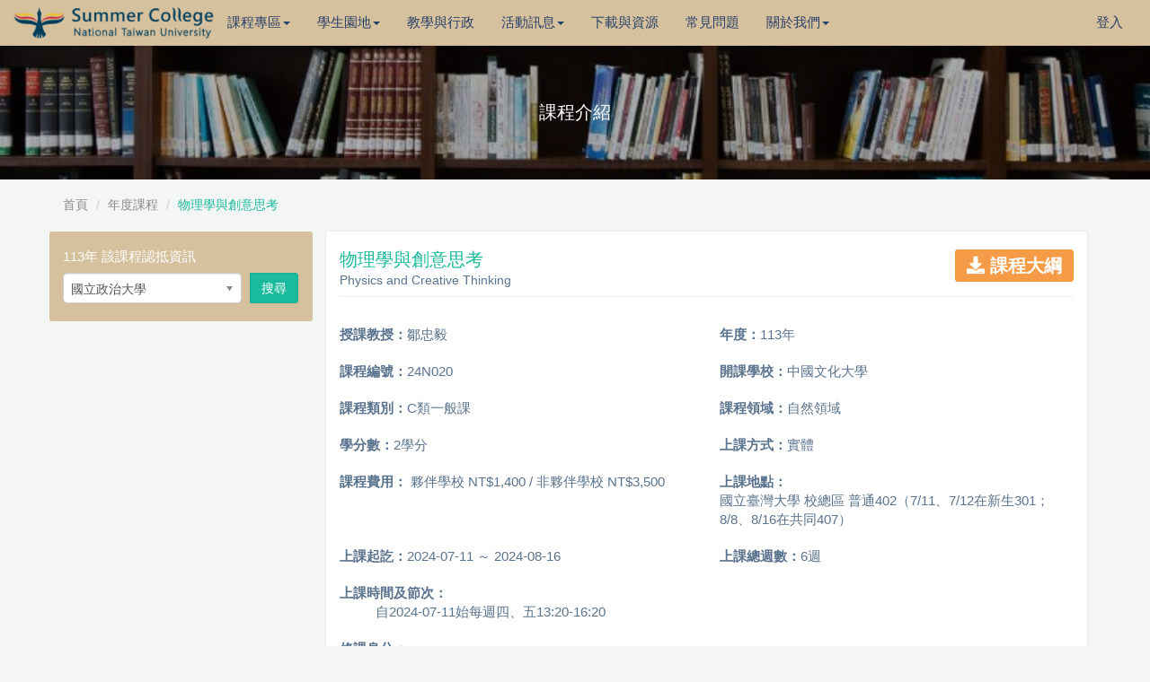

--- FILE ---
content_type: text/html; charset=UTF-8
request_url: https://www.n2.org.tw/enter/lesson/detail/356?f_que_year_s_num=7
body_size: 39652
content:
<head>
    <meta charset="utf-8">
    <!--文章編碼：utf8萬國碼 big5繁體中文-->
    <meta http-equiv="X-UA-Compatible" content="IE=edge,chrome=1">
    <!--IE6 7 8 支援新的格式-->
    <meta name="viewport" content="width=device-width, initial-scale=0.2, maximum-scale=2.0, user-scalable=yes">
    <!--行動裝置伸縮比例模式-->
    <!-- 針對蘋果手機開始 -->
    <meta name="viewport" content="width=device-width, minimum-scale=0.2, maximum-scale=2, user-scalable=yes" />
    <link rel="apple-touch-icon" href="https://www.n2.org.tw/pub/enter/images/favicon.png" />
    <title>全國夏季學院</title>
    <!--最重要的關鍵字-->
    <meta name="description" content="全國夏季學院">
    <!--描述字:最多50字-->
    <meta name="keywords" content="n2">
    <!--作者介紹-->
    <meta name="author" content="n2">
    <meta name="copyright" CONTENT="版權所有全國夏季學院">
    <meta name="URL" content="https://n2.org.tw">
    <meta http-equiv="imagetoolbar" content="no">
    <meta name="application-name" content="全國夏季學院">
    <!--索引你的網頁內容及連結內容-->
    <meta name="robots" content="index, follow">
    <meta name="googlebot" content="index, follow">
    <!--FACEBOOK-->
    <meta property="og:title" content="全國夏季學院">
    <meta property="og:url" content="https://n2.org.tw">
    <meta property="og:type" content="article">
    <meta property="og:image" content="fb分享圖片">
    <meta property="og:site_name" content="全國夏季學院">
    <!--針對win7 8 的版本工作列的縮圖-->
    <meta name="msapplication-TileColor" content="#FFFFFF">
    <meta name="msapplication-TileImage" content="https://www.n2.org.tw/pub/enter/images/favicon.png">
    <meta name="revised" content="">
    <!--更新日期-->
    <link rel="shortcut icon" href="https://www.n2.org.tw/pub/enter/images/favicon.png">
    <!--分頁標籤圖示-->
    <link rel="stylesheet" href="https://www.n2.org.tw/pub/enter/theme/bootstrap/css/bootstrap.css">
    <!-- 參考網站http://getbootstrap.com/ -->
    <link rel="stylesheet" href="https://www.n2.org.tw/pub/enter/css/owl.carousel.css">
    <link rel="stylesheet" href="https://www.n2.org.tw/pub/enter/css/owl.theme.default.css">
    <link rel="stylesheet" href="https://www.n2.org.tw/pub/enter/css/style.css?v=61093245">
    <link rel="stylesheet" href="https://www.n2.org.tw/pub/enter/css/fontawesome.css">
    
    <!-- 自訂 -->
    <script src="https://www.n2.org.tw/pub/enter/js/jquery-3.7.1.min.js"></script>
    <script type="text/javascript" src="https://www.n2.org.tw/pub/enter/theme/bootstrap/js/bootstrap.min.js"></script>
    <script src="https://www.n2.org.tw/pub/enter/js/fontawesome.js"></script>
    <!-- ckeditor -->
    <script src="https://www.n2.org.tw/pub/enter/ckeditor/ckeditor.js"></script>
    <!-- datetimepicker -->
    <link rel="stylesheet" href="https://www.n2.org.tw/pub/enter/css/bootstrap-datetimepicker.css">
    <script src="https://www.n2.org.tw/pub/enter/js/bootstrap-datetimepicker.js"></script>
    <script src="https://www.n2.org.tw/pub/enter/js/bootstrap-datetimepicker.zh-TW.js"></script>
    <script src="https://www.n2.org.tw/pub/enter/js/owl.carousel.js"></script>
    <script src="https://www.n2.org.tw/pub/enter/js/scos.js?v=61093245"></script>
    <!--<script type="text/javascript" src="https://www.n2.org.tw/pub/enter/js/scrolltop.js"></script>-->
    <!-- ie瀏覽器支援開始 -->
    <!--[if lt IE 9]>
    <script src="https://www.n2.org.tw/pub/enter/theme/forie/assets/js/ie8-responsive-file-warning.js"></script>
    <script src="https://www.n2.org.tw/pub/enter/theme/forie/assets/js/html5shiv.js"></script>
    <script src="https://www.n2.org.tw/pub/enter/theme/forie/assets/js/respond.min.js"></script>
    <![endif]-->
</script>
<!-- Global site tag (gtag.js) - Google Analytics -->
<script async src="https://www.googletagmanager.com/gtag/js?id=G-EH56XVER0L"></script>
<script>
  window.dataLayer = window.dataLayer || [];
  function gtag(){dataLayer.push(arguments);}
  gtag('js', new Date());

  gtag('config', 'G-EH56XVER0L');
</script>
</head><!-- loading 畫面 -->
<div class="loading-cover">
  <div class="sk-folding-cube">
    <div class="sk-cube1 sk-cube"></div>
    <div class="sk-cube2 sk-cube"></div>
    <div class="sk-cube4 sk-cube"></div>
    <div class="sk-cube3 sk-cube"></div>
  </div>
</div>
<script>
  jQuery(document).ready(function($) {
    $('.loading-cover').delay(100).fadeOut();
  });
</script>

<nav class="navbar navbar-fixed-top">
  <div class="container-fluid">
    
    <!-- Brand and toggle get grouped for better mobile display -->
    <div class="navbar-header">
      <button type="button" class="navbar-toggle collapsed" data-toggle="collapse" data-target="#bs-example-navbar-collapse-1" aria-expanded="false">
      <span class="sr-only">Toggle navigation</span>
      <span class="icon-bar"></span>
      <span class="icon-bar"></span>
      <span class="icon-bar"></span>
      </button>
      <a class="__navbar-brand" href="https://www.n2.org.tw/"><img src="https://www.n2.org.tw/pub/enter/images/logo_new.png" alt="" width="222.5" style="padding-top: 7px;"></a>
    </div>
    <!-- Collect the nav links, forms, and other content for toggling -->
    <div class="collapse navbar-collapse" id="bs-example-navbar-collapse-1">
      <ul class="nav navbar-nav navbar-right">
                                            <li><a href="https://www.n2.org.tw/enter/login">登入</a></li>
              </ul>
      <ul class="nav navbar-nav">
                <li class="dropdown"><a class="dropdown-toggle" data-toggle="dropdown" href="#">課程專區<span class="caret"></span></a>
          <ul class="dropdown-menu" style="background-color: #E0D1B6;">
            <li><a href="https://www.n2.org.tw/enter/lesson">年度課程</a></li>
            <li><a href="https://www.n2.org.tw/enter/bu_one">課程總表</a></li>
                        <!-- <li><a href="https://www.n2.org.tw/enter/active/17">歷年課程</a></li> -->
          </ul>
        </li>
        <li class="dropdown"><a class="dropdown-toggle" data-toggle="dropdown" href="#">學生園地<span class="caret"></span></a>
          <ul class="dropdown-menu" style="background-color: #E0D1B6;">
            <li><a href="https://www.n2.org.tw/enter/document_introduce">修課說明</a></li>
            <li><a href="https://www.n2.org.tw/enter/reconized_list/start">學分認抵</a></li>
            <li><a href="https://www.n2.org.tw/enter/grade">成績作業流程</a></li>
            <li><a href="https://cool.ntu.edu.tw/login/" target="_BLANK">NTU COOL</a></li>
          </ul>
        </li>
        <li><a href="https://www.n2.org.tw/enter/lesson_apply">教學與行政</a></li>
        <li class="dropdown"><a class="dropdown-toggle" data-toggle="dropdown" href="#">活動訊息<span class="caret"></span></a>
          <ul class="dropdown-menu" style="background-color: #E0D1B6;">
            <li><a href="https://www.n2.org.tw/enter/active">活動消息</a></li>
            <li><a href="https://www.n2.org.tw/enter/news">最新消息</a></li>
            <li><a href="https://www.n2.org.tw/enter/active_album">照片 / 影音專區</a></li>
          </ul>
        </li>
        <li><a href="https://www.n2.org.tw/enter/download">下載與資源</a></li>
        <li><a href="https://www.n2.org.tw/enter/question">常見問題</a></li>
        <li class="dropdown float-sm-center"><a class="dropdown-toggle" data-toggle="dropdown" href="#">關於我們<span class="caret"></span></a>
          <ul class="dropdown-menu" style="background-color: #E0D1B6;">
            <li><a href="https://www.n2.org.tw/enter/bu_two">計畫簡介</a></li>
            <li><a href="https://www.n2.org.tw/enter/bu_two">聯絡我們</a></li>
          </ul>
        </li>

      </ul>
    </div>
    <!-- /.navbar-collapse -->
      </div>
  <!-- /.container-fluid -->
</nav>
<script>
$(function(){
  $(".navbar-toggle").click(function(event) {
    $(this).toggleClass('active');
  });
  $('.dropdown-toggle').click(function(e) {
    //if ($(document).width() > 768) {
    //  e.preventDefault();
    //  var url = $(this).attr('href');
    //  if (url !== '#') {
    //    window.location.href = url;
    //  }
    //}
  });
});
</script>
<script src="https://www.n2.org.tw/pub/enter/js/chosen.jquery.js?v=61093245"></script>
<link rel="stylesheet" href="https://www.n2.org.tw/pub/enter/css/chosen.css?v=61093245">
<script>
  $(function(){
    $('#waiver_info').hide();
    $(document).on('click',".download",function() {
      var cou_file = $(this).data('cou_file');
      if(''!=cou_file) {
        window.open('https://www.n2.org.tw/pub/uploads/'+cou_file);

      }
      else {
        alert('查無下載檔案!!!');
      }
      return;
    });
    $('#is_waiver').change(function(){
      $('#waiver_info').hide();
      return;
    });
    $('#is_waiver_que').click(function(){
      var cwai_area = $('#is_waiver').find(':selected').data('cwai_area');
      var cwai_credits = $('#is_waiver').find(':selected').data('cwai_credits');
      var cwai_semester = $('#is_waiver').find(':selected').data('cwai_semester');
      var cwai_note = $('#is_waiver').find(':selected').data('cwai_note');
      var cawi_info = $('#is_waiver').find(':selected').data('cawi_info');
      var cawi_contact = $('#is_waiver').find(':selected').data('cawi_contact');
      $('#icwai_area').text(cwai_area);
      $('#icwai_credits').text(cwai_credits);
      $('#icwai_semester').text(cwai_semester);
      $('#icwai_note').text(cwai_note);
      $('#icawi_info').text(cawi_info);
      $('#icawi_contact').text(cawi_contact);
      $('#waiver_info').show();
      return;
    });
  });
</script>
<div class="page-title">課程介紹</div>
<div class="container">
  <!-- 麵包屑 -->
  <ol class="breadcrumb">
    <li><a href="https://www.n2.org.tw/enter/main">首頁</a></li>
    <li><a href="https://www.n2.org.tw/enter/lesson/">年度課程</a></li>
    <li class="active">物理學與創意思考</li>
  </ol>
  <!-- 麵包屑 end-->
  <div class="row lesson-detail">
    <!-- 認抵查詢 -->
    <div class="col-md-3 col-sm-12 lesson-detail-l maT20  ">
      <div class="wc100 paTB20">
        <h3>113年 該課程認抵資訊</h3>
        <div class="input-group maT10">
          <select id="is_waiver" name="is_waiver" class="form-control chosen-select-deselect">
                          <option value="1" data-cwai_area="自然" data-cwai_credits="2" data-cwai_semester="112-4" data-cwai_note="" data-cawi_info="通識教育中心 張小姐" data-cawi_contact="(02)2939-3091*63871，Email: chy@nccu.edu.tw" >國立政治大學</option>
                          <option value="2" data-cwai_area="自然科學領域" data-cwai_credits="2" data-cwai_semester="112暑期" data-cwai_note="" data-cawi_info="教學發展中心謝秀伶" data-cawi_contact="03-5715131轉35090" >國立清華大學</option>
                          <option value="3" data-cwai_area="A7 物質科學領域" data-cwai_credits="2" data-cwai_semester="112-3" data-cwai_note="" data-cawi_info="共教中心洪小姐" data-cawi_contact="(02)3366-2545#246" >國立臺灣大學</option>
                          <option value="4" data-cwai_area="97~105：一般通識(自然科學)；106~108：科學與生命；109起：自然科學" data-cwai_credits="2" data-cwai_semester="112學年度第3學期 (1123)" data-cwai_note="" data-cawi_info="通識教育中心" data-cawi_contact="(02)7749-1118" >國立臺灣師範大學</option>
                          <option value="5" data-cwai_area="" data-cwai_credits="0" data-cwai_semester="" data-cwai_note="請修課學生自行於選課前先至校內夏季學院網站查詢該課程是否承認並與就讀之院系所確認課程能否認抵，再進行選課，以免造成無法認抵學分之事宜。" data-cawi_info="成功大學教務處推廣教育中心吳先生" data-cawi_contact="06-2757575轉51006；em51000@cce.ncku.edu.tw" >國立成功大學</option>
                          <option value="6" data-cwai_area="自然-物質科學" data-cwai_credits="2" data-cwai_semester="在校生1122 / 新生1131" data-cwai_note="物理世界的奧秘" data-cawi_info="通識教育中心劉小姐" data-cawi_contact="04-22840597#21" >國立中興大學</option>
                          <option value="7" data-cwai_area="自然進階/校基本素養/領域課程-社會中的科技與自然" data-cwai_credits="2" data-cwai_semester="112暑" data-cwai_note="" data-cawi_info="人文科學中心" data-cawi_contact="03-5712121分機52574" >國立陽明交通大學</option>
                          <option value="10" data-cwai_area="自然/科技創新" data-cwai_credits="2" data-cwai_semester="1124" data-cwai_note="認抵領域說明：
八大領域/四大領域" data-cawi_info="註課組-蘇貴美小姐" data-cawi_contact="02-24622192#1017" >國立臺灣海洋大學</option>
                          <option value="11" data-cwai_area="自然科學與技術" data-cwai_credits="2" data-cwai_semester="在校生：112-3準大一：113-1" data-cwai_note="物理系、化生系、生科系、地環系、電機系、資工系、通訊系、化工系、機械系不採計；在校生請於修課前辦理本校校際選課手續，以免造成採計問題。" data-cawi_info="通識教中心-游愛秋小姐" data-cawi_contact="05-2720411#17302" >國立中正大學</option>
                          <option value="12" data-cwai_area="創意生活領域" data-cwai_credits="2" data-cwai_semester="" data-cwai_note="" data-cawi_info="國立高雄師範大學通識教育中心" data-cawi_contact="張倫瑋小姐　07-7172930分機3502" >國立高雄師範大學</option>
                          <option value="15" data-cwai_area="105向度五科學素養與邏輯思維" data-cwai_credits="2" data-cwai_semester="112學年度第 1 學期" data-cwai_note="" data-cawi_info="通識教育中心" data-cawi_contact="02-86741111-66165" >國立臺北大學</option>
                          <option value="16" data-cwai_area="從零開始學會python程式設計(物質科學與生活應用領域)" data-cwai_credits="2" data-cwai_semester="112-3" data-cwai_note="資管系110學年度(含)以後入學者不採認課程!" data-cawi_info="教務處通識教育中心陳美至組員" data-cawi_contact="05-2717181" >國立嘉義大學</option>
                          <option value="17" data-cwai_area="博雅-自然科學類" data-cwai_credits="2" data-cwai_semester="112學年度第三學期" data-cwai_note="" data-cawi_info="通識教育中心" data-cawi_contact="07-5919000分機8283" >國立高雄大學</option>
                          <option value="18" data-cwai_area="認列選修核心課程" data-cwai_credits="2" data-cwai_semester="112-3" data-cwai_note="" data-cawi_info="通識教育中心 李睿芬助理" data-cawi_contact="fen19@gms.ndhu.edu.tw" >國立東華大學</option>
                          <option value="20" data-cwai_area="F" data-cwai_credits="2" data-cwai_semester="112暑修" data-cwai_note="" data-cawi_info="通識教育中心 黃岫雯小姐" data-cawi_contact="(02)2730-1183" >國立臺灣科技大學</option>
                          <option value="26" data-cwai_area="科學與科技" data-cwai_credits="2" data-cwai_semester="113-1" data-cwai_note="" data-cawi_info="通識教育中心" data-cawi_contact="(02)2896-1000#3612" >國立臺北藝術大學</option>
                          <option value="27" data-cwai_area="自然科技類" data-cwai_credits="2" data-cwai_semester="112學年度第3學期" data-cwai_note="" data-cawi_info="通識教育中心" data-cawi_contact="(02)2272-2181轉2431 凃曉怡助教" >國立臺灣藝術大學</option>
                          <option value="28" data-cwai_area="向度三：科技、自然與環境生態" data-cwai_credits="2" data-cwai_semester="112-2" data-cwai_note="一、科目代碼UGE12B3CA010／科目名稱：當代物理及其應用。
二、本課程不得應用科學系—應用物理組學生不得選修。" data-cawi_info="通識教育中心行政專員曾培臺" data-cawi_contact="089-517491" >國立臺東大學</option>
                          <option value="29" data-cwai_area="GD自然科學領域" data-cwai_credits="2" data-cwai_semester="113-1" data-cwai_note="" data-cawi_info="方小姐" data-cawi_contact="03-9317373" >國立宜蘭大學</option>
                          <option value="30" data-cwai_area="自然" data-cwai_credits="2" data-cwai_semester="112-3" data-cwai_note="" data-cawi_info="劉宜君" data-cawi_contact="037-382151" >國立聯合大學</option>
                          <option value="34" data-cwai_area="科技探索" data-cwai_credits="2" data-cwai_semester="112-2" data-cwai_note="" data-cawi_info="國立臺南大學通識教育中心" data-cawi_contact="06-2133111分機786、788，ashleyfang@mail.nutn.edu.tw" >國立臺南大學</option>
                          <option value="35" data-cwai_area="環境與自然科學領域" data-cwai_credits="2" data-cwai_semester="112學年度第2學期" data-cwai_note="" data-cawi_info="陳靜宜" data-cawi_contact="(02)27321104#82609" >國立臺北教育大學</option>
                          <option value="40" data-cwai_area="自然科學" data-cwai_credits="2" data-cwai_semester="112-9" data-cwai_note="" data-cawi_info="選課作業：教務處教學業務發展組鄭若吟、周淑萍；學分認抵：通識教育中心林漢庭" data-cawi_contact="鄭若吟:03-3283201#1502(ruo7448@ntsu.edu.tw)；周淑萍:03-3283201#1501(22028@ntsu.edu.tw)；林漢庭:03-3283201#8532(edu920@ntsu.edu.tw)" >國立體育大學</option>
                          <option value="44" data-cwai_area="自然領域" data-cwai_credits="2" data-cwai_semester="112-3" data-cwai_note="認抵創意思考與邏輯" data-cawi_info="通識教育中心林意倫小姐" data-cawi_contact="(04)22213108分機6181" >國立臺灣體育運動大學</option>
                          <option value="47" data-cwai_area="所屬課群：111-113學年入學【自然與科技】 108-110學年入學【自然科學與科技應用】" data-cwai_credits="2" data-cwai_semester="113學年度暑期班(在校生)；113-01(準大一新生)" data-cwai_note="" data-cawi_info="大武山學院博雅教育中心 張香美" data-cawi_contact="08-7663800#27101" >國立屏東大學</option>
                          <option value="662" data-cwai_area="博雅(科技)" data-cwai_credits="2" data-cwai_semester="113-1" data-cwai_note="" data-cawi_info="共同教育學院 博雅教育中心 李小姐/教務處 教學發展中心 許小姐" data-cawi_contact="陳小姐 22197/許小姐 31183" >國立高雄科技大學</option>
                          <option value="668" data-cwai_area="自然與科技領域" data-cwai_credits="2" data-cwai_semester="113-1學期、 113-2學期" data-cwai_note="可抵免多元通識選修最多2學分。" data-cawi_info="通識教育中心/施宏瑋助理" data-cawi_contact="089-226389分機5081" >國立臺東專科學校</option>
                          <option value="50" data-cwai_area="自然" data-cwai_credits="2" data-cwai_semester="1122" data-cwai_note="" data-cawi_info="趙莉郡" data-cawi_contact="04-23590121*22700" >東海大學</option>
                          <option value="51" data-cwai_area="自然與科技-自然NTN8" data-cwai_credits="2" data-cwai_semester="1121" data-cwai_note="" data-cawi_info="輔仁大學教務處課務組" data-cawi_contact="02-29052284" >輔仁大學</option>
                          <option value="52" data-cwai_area="第三類別：科學與環境" data-cwai_credits="2" data-cwai_semester="112-2" data-cwai_note="請先至東吳通識中心網站查詢所屬學系是否承認為畢業學分，如學系不承認學分即使修課也無法進行抵免。" data-cawi_info="通識教育中心 曾助理" data-cawi_contact="(02)2881-9471轉6093" >東吳大學</option>
                          <option value="53" data-cwai_area="延伸-物學" data-cwai_credits="2" data-cwai_semester="1122暑修" data-cwai_note="" data-cawi_info="中原大學通識教育中心" data-cawi_contact="03-2656851" >中原大學</option>
                          <option value="55" data-cwai_area="自然通識" data-cwai_credits="2" data-cwai_semester="在校生1123、準大一1131" data-cwai_note="認抵課號CE91自然通識：物理學與創意思考（物理系學生不予認抵)" data-cawi_info="共同科目與通識教育中心" data-cawi_contact="cuff@dep.pccu.edu.tw" >中國文化大學</option>
                          <option value="56" data-cwai_area="生活中之物理" data-cwai_credits="2" data-cwai_semester="11203" data-cwai_note="" data-cawi_info="陶小姐" data-cawi_contact="04-2451-7250轉2127" >逢甲大學</option>
                          <option value="57" data-cwai_area="科技與服務向度" data-cwai_credits="2" data-cwai_semester="112-3" data-cwai_note="1.準大生認抵學期：113-1
2.靜宜大學同學亦須完成E校園服務網【校際選課】之校內申請程序，方算完成選課手續。" data-cawi_info="陳淑君小姐" data-cawi_contact="04-26328001*16001" >靜宜大學</option>
                          <option value="58" data-cwai_area="自然科學" data-cwai_credits="2" data-cwai_semester="112-3" data-cwai_note="" data-cawi_info="課務組丁信瑄" data-cawi_contact="03-2118800#5592" >長庚大學</option>
                          <option value="59" data-cwai_area="自然科學" data-cwai_credits="2" data-cwai_semester="113-1" data-cwai_note="" data-cawi_info="教學卓越中心 張小姐" data-cawi_contact="03-4638800 # 3202" >元智大學</option>
                          <option value="60" data-cwai_area="多元：科學探究" data-cwai_credits="2" data-cwai_semester="113-1" data-cwai_note="" data-cawi_info="羅雨文" data-cawi_contact="03-5186604" >中華大學學校財團法人中華大學</option>
                          <option value="63" data-cwai_area="自然與科技" data-cwai_credits="2" data-cwai_semester="112-3、113-1" data-cwai_note="認抵課程名稱：趣味物理與生活" data-cawi_info="通識教育中心 許芳瑜小姐" data-cawi_contact="07-6577711#5203" >義守大學</option>
                          <option value="64" data-cwai_area="自然與資訊" data-cwai_credits="2" data-cwai_semester="112-3" data-cwai_note="" data-cawi_info="通識教育中心 蔡姍珮" data-cawi_contact="0222368225轉83002" >世新大學</option>
                          <option value="65" data-cwai_area="自然領域核心課程" data-cwai_credits="2" data-cwai_semester="112-2" data-cwai_note="認抵銘傳大學通識自然領域核心課程-物質科學" data-cawi_info="教務處教務組林冠伶小姐" data-cawi_contact="(02)28824564#3208" >銘傳大學</option>
                          <option value="66" data-cwai_area="自然科學學群/領域" data-cwai_credits="2" data-cwai_semester="112-3" data-cwai_note="" data-cawi_info="通識教育中心" data-cawi_contact="02-25381111分機1701" >實踐大學</option>
                          <option value="68" data-cwai_area="環境科學領域" data-cwai_credits="2" data-cwai_semester="112-2" data-cwai_note="" data-cawi_info="通識教育中心" data-cawi_contact="(07)312-1101分機2259轉887" >高雄醫學大學</option>
                          <option value="69" data-cwai_area="自然與永續領域" data-cwai_credits="2" data-cwai_semester="112-3" data-cwai_note="" data-cawi_info="劉亮君" data-cawi_contact="05-3102100#2901" >南華大學</option>
                          <option value="71" data-cwai_area="自然科學" data-cwai_credits="2" data-cwai_semester="112-3" data-cwai_note="" data-cawi_info="大同大學通識教育中心高皓庭老師" data-cawi_contact="(02)2182-2928 #6860" >大同大學</option>
                          <option value="76" data-cwai_area="不分領域皆可列入通識選修學分" data-cwai_credits="2" data-cwai_semester="準大一新生113-1；在學生112-2" data-cwai_note="" data-cawi_info="謝孟萍" data-cawi_contact="03-8565301#15504" >慈濟學校財團法人慈濟大學</option>
                          <option value="77" data-cwai_area="科學與邏輯思維通識領域" data-cwai_credits="2" data-cwai_semester="113學年度第 1學期" data-cwai_note="" data-cawi_info="教學資源中心" data-cawi_contact="02-2736-1661 ext.2157" >臺北醫學大學</option>
                          <option value="78" data-cwai_area="科普(109-113入學)" data-cwai_credits="2" data-cwai_semester="112-2" data-cwai_note="" data-cawi_info="通識教育中心" data-cawi_contact="cs1171@csmu.edu.tw" >中山醫學大學</option>
                          <option value="80" data-cwai_area="博雅通識課程" data-cwai_credits="2" data-cwai_semester="113-1學期、113-2學期" data-cwai_note="" data-cawi_info="教務處課務註冊組謝小姐" data-cawi_contact="(07)7811151#2110" >輔英科技大學</option>
                          <option value="83" data-cwai_area="自然科學類" data-cwai_credits="2" data-cwai_semester="" data-cwai_note="" data-cawi_info="通識教育中心" data-cawi_contact="04-26318652轉6003" >弘光科技大學</option>
                          <option value="84" data-cwai_area="核心通識-自然科學類" data-cwai_credits="2" data-cwai_semester="上學期" data-cwai_note="" data-cawi_info="徐小姐" data-cawi_contact="04-22053366轉1802" >中國醫藥大學</option>
                          <option value="92" data-cwai_area="自然科學" data-cwai_credits="2" data-cwai_semester="113-1" data-cwai_note="依照本校暑修及修課規定" data-cawi_info="趙良屏" data-cawi_contact="08-7624002-1611" >大仁科技大學</option>
                          <option value="95" data-cwai_area="自然與科學" data-cwai_credits="2" data-cwai_semester="113學年度第1學期" data-cwai_note="學分認抵資格：學士班(含進修學士班)二年級(含)以上、碩士班之在學學生。" data-cawi_info="許文玲   通識教育中心秘書" data-cawi_contact="02-2931-3416 ext. 2501~2502   gec@cute.edu.tw" >中國科技大學</option>
                          <option value="96" data-cwai_area="四技：自然數理、領域涵養(自然)" data-cwai_credits="2" data-cwai_semester="113-1" data-cwai_note="日進四技112(含)以前入學抵認自然數理
日進四技113入學抵認領域涵養" data-cawi_info="通識教育中心 蔡佳玟小姐" data-cawi_contact="04-2239-1647分機6303" >中臺科技大學</option>
                          <option value="103" data-cwai_area="D自然科技類" data-cwai_credits="2" data-cwai_semester="112-2" data-cwai_note="" data-cawi_info="景文科技大學通識教育中心朱榕珊" data-cawi_contact="02-82122000轉2184" >景文科技大學</option>
                          <option value="123" data-cwai_area="科普與科學群" data-cwai_credits="2" data-cwai_semester="110~113-1" data-cwai_note="1.文藻在校生請完成校際選課申請表流程(表單流程1-4)。
2.文藻學生學分修習上限為2學分。
2.文藻進修部學生不適用此計畫課程。" data-cawi_info="通識教育中心" data-cawi_contact="謝佳卉助理  (07)342-6031#7202" >文藻學校財團法人文藻外語大學</option>
                          <option value="143" data-cwai_area="其他選修" data-cwai_credits="2" data-cwai_semester="112-5" data-cwai_note="" data-cawi_info="黃思婕" data-cawi_contact="02-26360303#1126" >馬偕學校財團法人馬偕醫學院</option>
                          <option value="674" data-cwai_area="自然科學" data-cwai_credits="2" data-cwai_semester="112-2" data-cwai_note="1.可認抵本校通識選修「科技與生活」。 2.須依照本校「校際選課實施辦法」提出申請。3.課程抵免需求，可洽詢教務處通識教育中心。" data-cawi_info="通識教育中心" data-cawi_contact="037-728855*6801" >仁德醫護管理專科學校</option>
                          <option value="670" data-cwai_area="自然與生活科學" data-cwai_credits="2" data-cwai_semester="112-2" data-cwai_note="1.可認抵本校通識選修「生活物理」。
2.須依照本校教務處課務組「學生校際選課實施辦法」提出申請。
3.課程抵免需求，可洽詢全人教育中心通識教育組。" data-cawi_info="教務處李艷瑢；全人教育中心傅乙庭" data-cawi_contact="02-22191131分機5215(教務處)或5221(全人教育中心)" >耕莘健康管理專科學校</option>
                          <option value="661" data-cwai_area="自然科學" data-cwai_credits="2" data-cwai_semester="112-2學期-113-2學期" data-cwai_note="" data-cawi_info="通識中心：王正鳳老師" data-cawi_contact="06-6226111轉621" >敏惠醫護管理專科學校</option>
                          <option value="680" data-cwai_area="物理" data-cwai_credits="2" data-cwai_semester="任一學期" data-cwai_note="" data-cawi_info="教務處課務組" data-cawi_contact="03-4117578-201" >新生醫護管理專科學校</option>
                          <option value="151" data-cwai_area="自然、生命與科技領域" data-cwai_credits="2" data-cwai_semester="112-3" data-cwai_note="" data-cawi_info="通識教育中心課程教學組" data-cawi_contact="" >臺北市立大學</option>
                      </select>
          <div class="input-group-btn">
            <button id="is_waiver_que" class="btn btn-C1" type="button">搜尋</button>
          </div>
        </div>
        <div id="waiver_info" class="info">
          <ul>
            <li class="maT10"><label>是否認抵：</label><p class="breakword">是</p></li>
            <li class="maT10"><label>認抵領域：</label><p class="breakword"><span id="icwai_area"></span></p></li>
            <li class="maT10"><label>認抵學分數：</label><p class="breakword"><span id="icwai_credits"></span>學分</p></li>
            <li class="maT10"><label>學分登入學期：</label><p class="breakword"><span id="icwai_semester"></span></p></li>
            <li class="maT10"><label>備註：</label><p class="breakword"><span id="icwai_note"></span></p></li>
            <li class="maT10"><label>該校認抵聯絡窗口：</label><br><p class="breakword"><span id="icawi_info"></span><br><span id="icawi_contact"></span></p></li>
          </ul>
        </div>
      </div>
    </div>
    <!-- 認抵查詢 end-->
    <!-- 課程詳細內容 -->
    <div class="col-md-9 col-sm-12 lesson-detail-r">
      <div class="white-wrapper">
        <div class="clearfix">
          <div class="pull-left">
                        <h2 class="lesson-name mainC1">物理學與創意思考</h2>
            <h3 class="lesson-name-en maT5">Physics and Creative Thinking</h3>
          </div>
          <div class="pull-right">
                          <button type="button" class="btn btn-C3 download" data-cou_file="24N020_中國文化大學_物理學與創意思考_鄒忠毅.pdf"><h2><i class="fa fa-download" aria-hidden="true"></i> <strong>課程大綱</strong></h2></button>
                      </div>
        </div>
        <div class="borBGE maTB10"></div>
        <div class="row">
                    <div class="col-sm-12 col-xs-12 maT10">
            
          </div>
          <div class="col-sm-6 col-xs-12 maT10"><label>授課教授：</label><p class="breakword">鄒忠毅</p></div>
          <div class="col-sm-6 col-xs-12 maT10"><label>年度：</label><p class="breakword">113年</p></div>
          <div class="col-sm-6 col-xs-12 maT10"><label>課程編號：</label><p class="breakword">24N020</p></div>
          <div class="col-sm-6 col-xs-12 maT10"><label>開課學校：</label><p class="breakword">中國文化大學</p>
                      </div>
          <div class="col-sm-6 col-xs-12 maT10"><label>課程類別：</label><p class="breakword">C類一般課 </p></div>
          <div class="col-sm-6 col-xs-12 maT10"><label>課程領域：</label><p class="breakword">自然領域</p></div>
          <div class="col-sm-6 col-xs-12 maT10"><label>學分數：</label><p class="breakword">2學分</p></div>
          <div class="col-sm-6 col-xs-12 maT10"><label>上課方式：</label><p class="breakword">實體</p></div>
          <div class="col-sm-6 col-xs-12 maT10"><label>課程費用：</label>
            <p class="breakword">
                                夥伴學校 NT$1,400 / 非夥伴學校 NT$3,500
                                             </p>
          </div>
                                <div class="col-sm-6 col-xs-12 maT10"><label>上課地點：</label><p class="breakword">國立臺灣大學 校總區 普通402（7/11、7/12在新生301；8/8、8/16在共同407）</p></div>
                    <div class="col-sm-6 col-xs-12 maT10"><label>上課起訖：</label><p class="breakword">2024-07-11 ～ 2024-08-16</p></div>
          <div class="col-sm-6 col-xs-12 maT10"><label>上課總週數：</label><p class="breakword">6週</p></div>
          <div class="col-sm-12 col-xs-12 maT10">
            <label>上課時間及節次：</label><br>
            <div class="article-content">
              <ul>
                自2024-07-11始每週四、五13:20-16:20
                              </ul>
            </div>
          </div>
          <div class="col-sm-12 col-xs-12 maT10">
            <label>修課身分：</label><br>
            <table class="table table-striped table-bordered maT10">
              <tbody>
                <tr>
                  <td class="text-center"><i class="far fa-circle" aria-hidden="true"></i></td>
                  <td>開放大學生修課</td>
                </tr>
                <tr>
                  <td class="text-center"><i class="far fa-circle" aria-hidden="true"></i></td>
                  <td>開放高中生修課</td>
                </tr>
                <tr>
                  <td class="text-center"><i class="far fa-circle" aria-hidden="true"></i></td>
                  <td>開放準大學生（高三升大一之新生）修課</td>
                </tr>
                <tr>
                  <td class="text-center"><i class="far fa-circle" aria-hidden="true"></i></td>
                  <td>開放研究生修課</td>
                </tr>
                                              </tbody>
            </table>
          </div>
        </div>
      </div>
    </div>
  </div>
  <!-- 課程詳細內容 end-->
</div>
<script type="text/javascript">
$(function(){
  /*select*/
  var config = {
    '.chosen-select-deselect'  : { allow_single_deselect: true, width: '95%', no_results_text: 'Oops, nothing found!', search_contains: true },
    '.chosen-select-width'     : { width: '380pt', no_results_text: '查無輸入的資料', search_contains: true },
    '.chosen-select-ass'     : { width: '95%', no_results_text: '查無輸入的資料', max_selected_options: 2, search_contains: true } //限選2個
  }
  for (var selector in config) {
    $(selector).chosen(config[selector]);
  }

  //如果有觸發事件可用以下
  $("#form_field").chosen().change(  /**/   );

});
</script>
<div class="footer">
	<div class="container">
    <span style="display: inline-block; word-break:break-all;">
      <div class="footer-logo"><img alt="" height="42" src="https://www.n2.org.tw/pub/enter/images/logo_new.png" width="250" /></div>

<div class="article-content col-xs-12 font-w">&nbsp;</div>

<ul>
	<li class="article-content col-xs-12 font-w"><span style="color:#4e5f70;"><span style="font-family: 微軟正黑體; font-size: 16px;">聯絡電話：02-3366-2545 轉 292、293、294、295；網路電話：02-3366-3366轉25330、25561、25593</span><span style="font-family: 微軟正黑體; font-size: 16px;">，</span></span>

	<ul>
		<li class="article-content col-xs-12 font-w"><span style="color:#4e5f70;"><span style="font-family: 微軟正黑體; font-size: 16px;">若電話未被接聽，請寄</span><span style="font-family:微軟正黑體"><span style="font-size:16px">E-mail，將盡速回覆</span></span><span style="font-family: 微軟正黑體; font-size: 16px;">（全年</span><span style="font-family:微軟正黑體"><span style="font-size:16px">週一至週五 9:00~12:00；13:30~17:00，遇國定假日、勞動節日依政府公告休假</span></span><span style="font-family: 微軟正黑體; font-size: 16px;">）</span><span style="font-family:微軟正黑體"><span style="font-size:16px">　</span></span></span></li>
	</ul>
	</li>
	<li class="article-content col-xs-12 font-w"><span style="color:#4e5f70;"><span style="font-family:微軟正黑體"><span style="font-size:16px">聯絡地址：106216&nbsp;臺北市大安區羅斯福路四段1號 國立臺灣大學博雅館4樓405 共教中心-全國夏季學院</span></span></span></li>
	<li class="article-content col-xs-12 font-w"><span style="color:#4e5f70;"><span style="font-family:微軟正黑體"><span style="font-size:16px">E-mail：</span></span><span style="font-size:12.0pt">n2summerntu@gmail.com</span></span></li>
	<li class="article-content col-xs-12 font-w"><span style="color:#4e5f70;"><span style="font-family:微軟正黑體"><span style="font-size:16px">Facebook：</span></span></span><a href="https://www.facebook.com/NTUsummercollege/"><span style="color:#4e5f70;"><span style="font-size:12.0pt">https://www.facebook.com/NTUsummercollege/</span></span></a></li>
	<li class="article-content col-xs-12 font-w"><span style="color:#4e5f70;"><span style="font-family:微軟正黑體"><span style="font-size:16px">Instagram：</span></span></span><a href="https://www.instagram.com/summercollege/"><span style="color:#4e5f70;"><span style="font-size:12.0pt">https://www.instagram.com/summercollege/</span></span></a></li>
	<li class="article-content col-xs-12 font-w"><span style="font-family:微軟正黑體"><span style="font-size:16px"><span style="color:#4e5f70;">Youtube：</span><a href="https://youtube.com/@summercollege"><span style="color:#4e5f70;">https://youtube.com/@summercollege</span></a></span></span></li>
</ul>

    </span>
    <!--<div class="footer-logo"><img src="https://www.n2.org.tw/pub/enter/images/logo.png" alt=""></div>-->
    <!--<div class="col-xs-12 article-content font-w">-->
      <!--本網站歡迎任何意見與問題服務<br>-->
      <!--<span class="maR40 breakword">聯絡人：王慧敏 小姐 電話：02-3366-3367#599 </span>-->
      <!--<span class="maR40 breakword">聯絡人：陳俞澄 小姐 電話：02-3366-3367#597</span>-->
      <!--<span class="maR40 breakword">信箱：n2center@ntu.edu.tw	</span>-->
    <!--</div>-->
    <!---->
    <br>
	</div>
	<div class="text-center">瀏覽人次：912,889</div>
</div>
</div>
<div class="back-to-top"><span class="fa fa-arrow-up"></span></div>

<!-- TOP回到網頁最頂端 -->
<script>
jQuery(document).ready(function($) {
  $(window).scroll(function () {
    var scrollVal = $(this).scrollTop();
    if( scrollVal > 300){
      $(".back-to-top").stop(false).fadeIn();
    }
    else{
      $(".back-to-top").stop(false).fadeOut();
    }
  });

  $('.back-to-top').click(function(){
    var $body = (window.opera) ? (document.compatMode == "CSS1Compat" ? $('html') : $('body')) : $('html,body');
    $body.stop(false).animate({
      scrollTop: 0
    }, 600);
 
    return false;
  });

});
</script>  
<!--	<div id="copyright"> -->
<!--    &copy; 2026 全國夏季學院 All Rights Reserved. -->
<!--	</div> No worries, mate


<!-- Execution time=> (TS) -->

--- FILE ---
content_type: text/css
request_url: https://www.n2.org.tw/pub/enter/css/style.css?v=61093245
body_size: 43747
content:
@charset "UTF-8";
.float {
  float: left; }

.floatR {
  float: right; }

/*關*/
.clear {
  clear: both; }

.center-inlineblock {
  display: inline-block; }

.clearfix:after {
  display: block;
  content: ".";
  clear: both;
  line-height: 0;
  height: 0;
  visibility: hidden; }

.dis-hidden {
  display: none; }

.dis-inlineblock {
  display: inline-block; }

.position-rel {
  position: relative; }

.overhidden {
  overflow: hidden; }

.vertical-middle {
  vertical-align: middle; }

.vertical-textbottom {
  vertical-align: text-bottom; }

.smH {
  padding-bottom: 10000px;
  margin-bottom: -10000px; }

.cursorpointer {
  cursor: pointer; }

.borBGC {
  border-bottom: 1px solid #ccc; }

/*寬度-絕對*/
.wpx1280 {
  width: 1280px; }

.wpx1024 {
  width: 1024px; }

.wpx1004 {
  width: 1004px; }

.wpx1002 {
  width: 1002px; }

.wpx970 {
  width: 970px; }

.wpx960 {
  width: 960px; }

.wpx800 {
  width: 800px; }

.wpx640 {
  width: 640px; }

.wpx480 {
  width: 480px; }

.wpx430 {
  width: 430px; }

.wpx420 {
  width: 420px; }

.wpx400 {
  width: 400px; }

.wpx70 {
  width: 70px; }

.wpx120 {
  width: 120px; }

.wpx140 {
  width: 140px; }
  
.wpx180 {
  width: 180px; }

.wpx50 {
  width: 50px; }

/*寬度-相對*/
.wc100 {
  width: 100%; }

.wc95 {
  width: 95%; }

.wc90 {
  width: 90%; }

.wc85 {
  width: 85%; }

.wc80 {
  width: 80%; }

.wc75 {
  width: 75%; }

.wc70 {
  width: 70%; }

.wc60 {
  width: 65%; }

.wc60 {
  width: 60%; }

.wc55 {
  width: 55%; }

.wc50 {
  width: 50%; }

.wc45 {
  width: 45%; }

.wc40 {
  width: 40%; }

.wc35 {
  width: 35%; }

.wc33 {
  width: 33.33333%; }

.wc30 {
  width: 30%; }

.wc25 {
  width: 25%; }

.wc20 {
  width: 20%; }

.wc15 {
  width: 15%; }

.wc10 {
  width: 10%; }

.wc5 {
  width: 5%; }

/*方框對其自動cennter*/
.automarginLR {
  margin-right: auto;
  margin-left: auto; }

/*-----------------------------------------------------------文字變化----------------------------------------------------------------------------------*/
/*------------------------------------------------------------1.文字大小-----------------------------------------------------------------*/
.fsbig {
  font-weight: 700; }

.fs06 {
  font-size: 0.6em; }

.fs065 {
  font-size: 0.65em; }

.fs07 {
  font-size: 0.7em; }

.fs075 {
  font-size: 0.75em; }

.fs08 {
  font-size: 0.8em; }

.fs085 {
  font-size: 0.85em; }

.fs09 {
  font-size: 0.9em; }

.fs095 {
  font-size: 0.95em; }

.fs1 {
  font-size: 1em; }

.fs11 {
  font-size: 1.1em; }

.fs12 {
  font-size: 1.2em; }

.fs13 {
  font-size: 1.3em; }

.fs14 {
  font-size: 1.4em; }

.fs15 {
  font-size: 1.5em; }

.fs16 {
  font-size: 1.6em; }

.fs17 {
  font-size: 1.7em; }

.fs18 {
  font-size: 1.8em; }

.fs19 {
  font-size: 1.9em; }

.fs2 {
  font-size: 2em; }

.fs25 {
  font-size: 2.5em; }

.fs3 {
  font-size: 3em; }

.fs35 {
  font-size: 3.5em; }

.fs4 {
  font-size: 4em; }

/*------------------------------------------------------------2.文字尺寸px-----------------------------------------------------------------*/
.fpx12 {
  font-size: 12px; }

.fpx13 {
  font-size: 0.813em; }

.fpx14 {
  font-size: 0.875em; }

.fpx15 {
  font-size: 0.938em; }

.fpx16 {
  font-size: 1em; }

.fpx17 {
  font-size: 1.063em; }

.fpx18 {
  font-size: 1.125em; }

.fpx19 {
  font-size: 1.188em; }

.fpx19 {
  font-size: 1.188em; }

.fpx20 {
  font-size: 1.25em; }

.fpx23 {
  font-size: 1.438em; }

.fpx25 {
  font-size: 1.563em; }

.fpx29 {
  font-size: 1.813em; }

/*------------------------------------------------------------2.文字顏色-----------------------------------------------------------------*/
.fcR {
  color: #F00; }

.fcG {
  color: #0F0; }

.fcB {
  color: #00F; }

.fcC {
  color: #0FF; }

.fcM {
  color: #F0F; }

.fcY {
  color: #FF0; }

.fcK {
  color: #000; }

.fcW {
  color: #FFF; }

.fcG1 {
  color: #111; }

.fcG2 {
  color: #222; }

.fcG3 {
  color: #333; }

.fcG4 {
  color: #444; }

.fcG5 {
  color: #555; }

.fcG6 {
  color: #666; }

.fcG7 {
  color: #777; }

.fcG8 {
  color: #888; }

.fcG9 {
  color: #999; }

.fcGA {
  color: #aaa; }

.fcGB {
  color: #bbb; }

.fcGC {
  color: #CCC; }

.fcGD {
  color: #ddd; }

.fcGE {
  color: #eee; }

/*------------------------------------------------------------4.文字底線-----------------------------------------------------------------*/
.fdY {
  text-decoration: underline; }

.fdN {
  text-decoration: none; }

/*------------------------------------------------------------3.文字行高-----------------------------------------------------------------*/
.fh1 {
  line-height: 1em; }

.fh11 {
  line-height: 1.1em; }

.fh12 {
  line-height: 1.2em; }

.fh13 {
  line-height: 1.3em; }

.fh14 {
  line-height: 1.4em; }

.fh15 {
  line-height: 1.5em; }

.fh2 {
  line-height: 2em; }

.fh24 {
  line-height: 24px; }

.fh25 {
  line-height: 2.5em; }

.fh3 {
  line-height: 3em; }

/*------------------------------------------------------------5.文字字距-----------------------------------------------------------------*/
.fl01 {
  letter-spacing: 0.1em; }

.fl02 {
  letter-spacing: 0.2em; }

.fl03 {
  letter-spacing: 0.3em; }

.fl04 {
  letter-spacing: 0.4em; }

.fl05 {
  letter-spacing: 0.5em; }

.fl06 {
  letter-spacing: 0.6em; }

.fl07 {
  letter-spacing: 0.7em; }

.fl08 {
  letter-spacing: 0.8em; }

.fl09 {
  letter-spacing: 0.9em; }

.fl1 {
  letter-spacing: 1em; }

/*------------------------------------------------------------6.背景顏色-----------------------------------------------------------------*/
.bgcR {
  background-color: #FFECEC; }

.bgcG {
  background-color: #0F0; }

.bgcB {
  background-color: #00F; }

.bgcC {
  background-color: #0FF; }

.bgcM {
  background-color: #F0F; }

.bgcY {
  background-color: #FF0; }

.bgcK {
  background-color: #000; }

.bgcW {
  background-color: #fff; }

.bgcG1 {
  background-color: #111; }

.bgcG3 {
  background-color: #333; }

.bgcG5 {
  background-color: #555; }

.bgcG7 {
  background-color: #777; }

.bgcG9 {
  background-color: #999; }

.bgcGB {
  background-color: #bbb; }

.bgcGD {
  background-color: #ddd; }

.bgcGE {
  background-color: #eee; }

/*------------------------------------------------------------框線----------------------------------------------------------------*/
.borTGC {
  border-top: #ccc 1px solid; }

.borBGC {
  border-bottom: #ccc 1px solid; }

.borLW1 {
  border-left: #FFF 1px solid; }

.borLK1 {
  border-left: #000 1px solid; }

.borRW1 {
  border-right: #FFF 1px solid; }

.borRK1 {
  border-right: #000 1px solid; }

.borTW1 {
  border-top: #FFF 1px solid; }

.borTK1 {
  border-top: #000 1px solid; }

.borBW1 {
  border-bottom: #FFF 1px solid; }

.borBK1 {
  border-bottom: #000 1px solid; }

.borK1 {
  border: #000 1px solid; }

.borW1 {
  border: #FFF 1px solid; }

.borLW2 {
  border-left: #FFF 2px solid; }

.borLK2 {
  border-left: #000 2px solid; }

.borRW2 {
  border-right: #FFF 2px solid; }

.borRK2 {
  border-right: #000 2px solid; }

.borTW2 {
  border-top: #FFF 2px solid; }

.borTK2 {
  border-top: #000 2px solid; }

.borBW2 {
  border-bottom: #FFF 2px solid; }

.borBK2 {
  border-bottom: #000 2px solid; }

.borK2 {
  border: #000 2px solid; }

.borW2 {
  border: #FFF 2px solid; }

.borLW3 {
  border-left: #FFF 3px solid; }

.borLK3 {
  border-left: #000 3px solid; }

.borRW3 {
  border-right: #FFF 3px solid; }

.borRK3 {
  border-right: #000 3px solid; }

.borTW3 {
  border-top: #FFF 3px solid; }

.borTK3 {
  border-top: #000 3px solid; }

.borBW3 {
  border-bottom: #FFF 3px solid; }

.borBK3 {
  border-bottom: #000 3px solid; }

.borK3 {
  border: #000 3px solid; }

.borW3 {
  border: #FFF 3px solid; }

/*---------------------------------------------------------------------內距--------------------------------------------------------------------- */
.pa0 {
  padding: 0px; }

.pa3 {
  padding: 3px; }

.pa5 {
  padding: 5px; }

.pa7 {
  padding: 7px; }

.pa10 {
  padding: 10px; }

.pa15 {
  padding: 15px; }

.pa20 {
  padding: 20px; }

.pa25 {
  padding: 25px; }

.pa30 {
  padding: 30px; }

.pa35 {
  padding: 35px; }

.pa40 {
  padding: 40px; }

.pa45 {
  padding: 45px; }

.pa50 {
  padding: 50px; }

.pa55 {
  padding: 55px; }

.pa60 {
  padding: 60px; }

.pa65 {
  padding: 65px; }

.pa70 {
  padding: 70px; }

.pa75 {
  padding: 75px; }

.pa80 {
  padding: 80px; }

.paTB0 {
  padding-top: 0px;
  padding-bottom: 0px; }

.paTB3 {
  padding-top: 3px;
  padding-bottom: 3px; }

.paTB5 {
  padding-top: 5px;
  padding-bottom: 5px; }

.paTB7 {
  padding-top: 7px;
  padding-bottom: 7px; }

.paTB10 {
  padding-top: 10px;
  padding-bottom: 10px; }

.paTB15 {
  padding-top: 15px;
  padding-bottom: 15px; }

.paTB20 {
  padding-top: 20px;
  padding-bottom: 20px; }

.paTB25 {
  padding-top: 25px;
  padding-bottom: 25px; }

.paTB30 {
  padding-top: 30px;
  padding-bottom: 30px; }

.paTB35 {
  padding-top: 35px;
  padding-bottom: 35px; }

.paTB40 {
  padding-top: 40px;
  padding-bottom: 40px; }

.paTB45 {
  padding-top: 45px;
  padding-bottom: 45px; }

.paTB50 {
  padding-top: 50px;
  padding-bottom: 50px; }

.paTB55 {
  padding-top: 55px;
  padding-bottom: 55px; }

.paTB60 {
  padding-top: 60px;
  padding-bottom: 60px; }

.paTB65 {
  padding-top: 65px;
  padding-bottom: 65px; }

.paTB70 {
  padding-top: 70px;
  padding-bottom: 70px; }

.paTB75 {
  padding-top: 75px;
  padding-bottom: 75px; }

.paTB80 {
  padding-top: 80px;
  padding-bottom: 80px; }

.paLR0 {
  padding-left: 0px;
  padding-right: 0px; }

.paLR3 {
  padding-left: 3px;
  padding-right: 3px; }

.paLR5 {
  padding-left: 5px;
  padding-right: 5px; }

.paLR7 {
  padding-left: 7px;
  padding-right: 7px; }

.paLR10 {
  padding-left: 10px;
  padding-right: 10px; }

.paLR15 {
  padding-left: 15px;
  padding-right: 15px; }

.paLR20 {
  padding-left: 20px;
  padding-right: 20px; }

.paLR25 {
  padding-left: 25px;
  padding-right: 25px; }

.paLR30 {
  padding-left: 30px;
  padding-right: 30px; }

.paLR35 {
  padding-left: 35px;
  padding-right: 35px; }

.paLR40 {
  padding-left: 40px;
  padding-right: 40px; }

.paLR45 {
  padding-left: 45px;
  padding-right: 45px; }

.paLR50 {
  padding-left: 50px;
  padding-right: 50px; }

.paLR55 {
  padding-left: 55px;
  padding-right: 55px; }

.paLR60 {
  padding-left: 60px;
  padding-right: 60px; }

.paLR65 {
  padding-left: 65px;
  padding-right: 65px; }

.paLR70 {
  padding-left: 70px;
  padding-right: 70px; }

.paLR75 {
  padding-left: 75px;
  padding-right: 75px; }

.paLR80 {
  padding-left: 80px;
  padding-right: 80px; }

.paT0 {
  padding-top: 0px; }

.paT3 {
  padding-top: 3px; }

.paT5 {
  padding-top: 5px; }

.paT7 {
  padding-top: 7px; }

.paT10 {
  padding-top: 10px; }

.paT15 {
  padding-top: 15px; }

.paT20 {
  padding-top: 20px; }

.paT25 {
  padding-top: 25px; }

.paT30 {
  padding-top: 30px; }

.paT35 {
  padding-top: 35px; }

.paT40 {
  padding-top: 40px; }

.paT45 {
  padding-top: 45px; }

.paT50 {
  padding-top: 50px; }

.paT55 {
  padding-top: 55px; }

.paT60 {
  padding-top: 60px; }

.paT65 {
  padding-top: 65px; }

.paT70 {
  padding-top: 70px; }

.paT75 {
  padding-top: 75px; }

.paT80 {
  padding-top: 80px; }

.paB0 {
  padding-bottom: 0px; }

.paB3 {
  padding-bottom: 3px; }

.paB5 {
  padding-bottom: 5px; }

.paB7 {
  padding-bottom: 7px; }

.paB10 {
  padding-bottom: 10px; }

.paB15 {
  padding-bottom: 15px; }

.paB20 {
  padding-bottom: 20px; }

.paB25 {
  padding-bottom: 25px; }

.paB30 {
  padding-bottom: 30px; }

.paB35 {
  padding-bottom: 35px; }

.paB40 {
  padding-bottom: 40px; }

.paB45 {
  padding-bottom: 45px; }

.paB50 {
  padding-bottom: 50px; }

.paB55 {
  padding-bottom: 55px; }

.paB60 {
  padding-bottom: 60px; }

.paB65 {
  padding-bottom: 65px; }

.paB70 {
  padding-bottom: 70px; }

.paB75 {
  padding-bottom: 75px; }

.paB80 {
  padding-bottom: 80px; }

.paL0 {
  padding-left: 0px; }

.paL3 {
  padding-left: 3px; }

.paL5 {
  padding-left: 5px; }

.paL7 {
  padding-left: 7px; }

.paL10 {
  padding-left: 10px; }

.paL15 {
  padding-left: 15px; }

.paL20 {
  padding-left: 20px; }

.paL25 {
  padding-left: 25px; }

.paL30 {
  padding-left: 30px; }

.paL35 {
  padding-left: 35px; }

.paL40 {
  padding-left: 40px; }

.paL45 {
  padding-left: 45px; }

.paL50 {
  padding-left: 50px; }

.paL55 {
  padding-left: 55px; }

.paL60 {
  padding-left: 60px; }

.paL65 {
  padding-left: 65px; }

.paL70 {
  padding-left: 70px; }

.paL75 {
  padding-left: 75px; }

.paL80 {
  padding-left: 80px; }

.paR0 {
  padding-right: 0px; }

.paR3 {
  padding-right: 3px; }

.paR5 {
  padding-right: 5px; }

.paR7 {
  padding-right: 7px; }

.paR10 {
  padding-right: 10px; }

.paR15 {
  padding-right: 15px; }

.paR20 {
  padding-right: 20px; }

.paR25 {
  padding-right: 25px; }

.paR30 {
  padding-right: 30px; }

.paR35 {
  padding-right: 35px; }

.paR40 {
  padding-right: 40px; }

.paR45 {
  padding-right: 45px; }

.paR50 {
  padding-right: 50px; }

.paR55 {
  padding-right: 55px; }

.paR60 {
  padding-right: 60px; }

.paR65 {
  padding-right: 65px; }

.paR70 {
  padding-right: 70px; }

.paR75 {
  padding-right: 75px; }

.paR80 {
  padding-right: 80px; }

/*------------------------------------------------------------外距--------------------------------------------------------------*/
.ma0 {
  margin: 0px; }

.ma3 {
  margin: 3px; }

.ma5 {
  margin: 5px; }

.ma7 {
  margin: 7px; }

.ma10 {
  margin: 10px; }

.ma15 {
  margin: 15px; }

.ma20 {
  margin: 20px; }

.ma25 {
  margin: 25px; }

.ma30 {
  margin: 30px; }

.ma35 {
  margin: 35px; }

.ma40 {
  margin: 40px; }

.ma45 {
  margin: 45px; }

.ma50 {
  margin: 50px; }

.ma55 {
  margin: 55px; }

.ma60 {
  margin: 60px; }

.ma65 {
  margin: 65px; }

.ma70 {
  margin: 70px; }

.ma75 {
  margin: 75px; }

.ma80 {
  margin: 80px; }

.maTB0 {
  margin-top: 0px;
  margin-bottom: 0px; }

.maTB3 {
  margin-top: 3px;
  margin-bottom: 3px; }

.maTB5 {
  margin-top: 5px;
  margin-bottom: 5px; }

.maTB7 {
  margin-top: 7px;
  margin-bottom: 7px; }

.maTB10 {
  margin-top: 10px;
  margin-bottom: 10px; }

.maTB15 {
  margin-top: 15px;
  margin-bottom: 15px; }

.maTB20 {
  margin-top: 20px;
  margin-bottom: 20px; }

.maTB25 {
  margin-top: 25px;
  margin-bottom: 25px; }

.maTB30 {
  margin-top: 30px;
  margin-bottom: 30px; }

.maTB35 {
  margin-top: 35px;
  margin-bottom: 35px; }

.maTB40 {
  margin-top: 40px;
  margin-bottom: 40px; }

.maTB45 {
  margin-top: 45px;
  margin-bottom: 45px; }

.maTB50 {
  margin-top: 50px;
  margin-bottom: 50px; }

.maTB55 {
  margin-top: 55px;
  margin-bottom: 55px; }

.maTB60 {
  margin-top: 60px;
  margin-bottom: 60px; }

.maTB65 {
  margin-top: 65px;
  margin-bottom: 65px; }

.maTB70 {
  margin-top: 70px;
  margin-bottom: 70px; }

.maTB75 {
  margin-top: 75px;
  margin-bottom: 75px; }

.maTB80 {
  margin-top: 80px;
  margin-bottom: 80px; }

.maLR0 {
  margin-left: 0px;
  margin-right: 0px; }

.maLR3 {
  margin-left: 3px;
  margin-right: 3px; }

.maLR5 {
  margin-left: 5px;
  margin-right: 5px; }

.maLR7 {
  margin-left: 7px;
  margin-right: 7px; }

.maLR10 {
  margin-left: 10px;
  margin-right: 10px; }

.maLR15 {
  margin-left: 15px;
  margin-right: 15px; }

.maLR20 {
  margin-left: 20px;
  margin-right: 20px; }

.maLR25 {
  margin-left: 25px;
  margin-right: 25px; }

.maLR30 {
  margin-left: 30px;
  margin-right: 30px; }

.maLR35 {
  margin-left: 35px;
  margin-right: 35px; }

.maLR40 {
  margin-left: 40px;
  margin-right: 40px; }

.maLR45 {
  margin-left: 45px;
  margin-right: 45px; }

.maLR50 {
  margin-left: 50px;
  margin-right: 50px; }

.maLR55 {
  margin-left: 55px;
  margin-right: 55px; }

.maLR60 {
  margin-left: 60px;
  margin-right: 60px; }

.maLR65 {
  margin-left: 65px;
  margin-right: 65px; }

.maLR70 {
  margin-left: 70px;
  margin-right: 70px; }

.maLR75 {
  margin-left: 75px;
  margin-right: 75px; }

.maLR80 {
  margin-left: 80px;
  margin-right: 80px; }

.maT0 {
  margin-top: 0px; }

.maT3 {
  margin-top: 3px; }

.maT5 {
  margin-top: 5px; }

.maT7 {
  margin-top: 7px; }

.maT10 {
  margin-top: 10px; }

.maT15 {
  margin-top: 15px; }

.maT20 {
  margin-top: 20px; }

.maT25 {
  margin-top: 25px; }

.maT30 {
  margin-top: 30px; }

.maT35 {
  margin-top: 35px; }

.maT40 {
  margin-top: 40px; }

.maT45 {
  margin-top: 45px; }

.maT50 {
  margin-top: 50px; }

.maT55 {
  margin-top: 55px; }

.maT60 {
  margin-top: 60px; }

.maT65 {
  margin-top: 65px; }

.maT70 {
  margin-top: 70px; }

.maT75 {
  margin-top: 75px; }

.maT80 {
  margin-top: 80px; }

.maB0 {
  margin-bottom: 0px; }

.maB3 {
  margin-bottom: 3px; }

.maB5 {
  margin-bottom: 5px; }

.maB7 {
  margin-bottom: 7px; }

.maB10 {
  margin-bottom: 10px; }

.maB15 {
  margin-bottom: 15px; }

.maB20 {
  margin-bottom: 20px; }

.maB25 {
  margin-bottom: 25px; }

.maB30 {
  margin-bottom: 30px; }

.maB35 {
  margin-bottom: 35px; }

.maB40 {
  margin-bottom: 40px; }

.maB45 {
  margin-bottom: 45px; }

.maB50 {
  margin-bottom: 50px; }

.maB55 {
  margin-bottom: 55px; }

.maB60 {
  margin-bottom: 60px; }

.maB65 {
  margin-bottom: 65px; }

.maB70 {
  margin-bottom: 70px; }

.maB75 {
  margin-bottom: 75px; }

.maB80 {
  margin-bottom: 80px; }

.maL0 {
  margin-left: 0px; }

.maL3 {
  margin-left: 3px; }

.maL5 {
  margin-left: 5px; }

.maL7 {
  margin-left: 7px; }

.maL10 {
  margin-left: 10px; }

.maL15 {
  margin-left: 15px; }

.maL20 {
  margin-left: 20px; }

.maL25 {
  margin-left: 25px; }

.maL30 {
  margin-left: 30px; }

.maL35 {
  margin-left: 35px; }

.maL40 {
  margin-left: 40px; }

.maL45 {
  margin-left: 45px; }

.maL50 {
  margin-left: 50px; }

.maL55 {
  margin-left: 55px; }

.maL60 {
  margin-left: 60px; }

.maL65 {
  margin-left: 65px; }

.maL70 {
  margin-left: 70px; }

.maL75 {
  margin-left: 75px; }

.maL80 {
  margin-left: 80px; }

.maR0 {
  margin-right: 0px; }

.maR3 {
  margin-right: 3px; }

.maR5 {
  margin-right: 5px; }

.maR7 {
  margin-right: 7px; }

.maR10 {
  margin-right: 10px; }

.maR15 {
  margin-right: 15px; }

.maR20 {
  margin-right: 20px; }

.maR25 {
  margin-right: 25px; }

.maR30 {
  margin-right: 30px; }

.maR35 {
  margin-right: 35px; }

.maR40 {
  margin-right: 40px; }

.maR45 {
  margin-right: 45px; }

.maR50 {
  margin-right: 50px; }

.maR55 {
  margin-right: 55px; }

.maR60 {
  margin-right: 60px; }

.maR65 {
  margin-right: 65px; }

.maR70 {
  margin-right: 70px; }

.maR75 {
  margin-right: 75px; }

.maR80 {
  margin-right: 80px; }

/*圖片外框樣式*/
/*文字陰影*/
/*圖片陰影*/
.sameheight {
  padding-bottom: 10000px;
  margin-bottom: -10000px; }

h1, h2, h3, h4, h5, h6, table, caption, tbody, tfoot, thead, tr, th, td {
  margin: 0;
  padding: 0;
  outline: 0;
  font-size: 100%;
  vertical-align: baseline;
  background: transparent; }

body {
  font-family: "Microsoft JhengHei","Heiti TC ","SF Pro TC","SF Pro Text","SF Pro Icons","PingFang TC","Helvetica Neue","Helvetica","Arial",sans-serif;
  background-color: #f3f6f5;
  color: #5A738E;
  font-size: 15px;
  padding-top: 50px; }

label {
  font-weight: 900;
  margin: 0px; }

h1 {
  font-size: 26px; }

h2 {
  font-size: 20px; }

a {
  text-decoration: none;
  color: #5A738E; }
  a:hover, a:active, a:focus {
    text-decoration: none;
    color: #1ABB9C; }

a.fcW {
  color: #CCCCCC;
  -o-transition: all 0.3s ease;
  -webkit-transition: all 0.3s ease;
  -moz-transition: all 0.3s ease;
  transition: all 0.3s ease; }
  a.fcW:hover, a.fcW:active, a.fcW:focus {
    color: #FFFFFF;
    -o-transition: all 0.3s ease;
    -webkit-transition: all 0.3s ease;
    -moz-transition: all 0.3s ease;
    transition: all 0.3s ease; }

a.C1 {
  color: #1ABB9C; }
  a.C1:hover, a.C1:active, a.C1:focus {
    color: #27e1bd; }

.nostyle_content {
  word-break: break-all;
  font-size: 16px;
  line-height: 26px;
  color: #595757; }

.nostyle_content img, .nostyle_content iframe, .nostyle_content table {
  max-width: 100%; }

.no-border {
  border: none; }

.overhidden {
  overflow: hidden; }

.mainC1 {
  color: #1ABB9C; }

.mainC2 {
  color: #FD8A86; }

.mainC3 {
  color: #F69C48; }

.font-w {
  color: white; }

.bgmainC1 {
  background-color: #1ABB9C; }

.bgtextC1 {
  background-color: #1ABB9C; }

.borBGE {
  border-bottom: 1px solid #eee; }

.borGC {
  border: 1px solid #ccc; }

.text-color {
  color: #5A738E; }

.breakword {
  display: inline-block;
  word-wrap: break-word;
  word-break: normal; }

input[type=text]:focus,
input[type=password]:focus,
textarea:focus, button:focus,
.form-control:focus {
  transition: border linear .2s,box-shadow linear 1s;
  -moz-transition: border linear .2s,-moz-box-shadow linear 1s;
  -webkit-transition: border linear .2s,-webkit-box-shadow linear 1s;
  outline: none;
  border-color: #676a6c;
  box-shadow: none;
  -moz-box-shadow: none;
  -webkit-box-shadow: none;
  color: #676a6c; }
  input[type=text]:focus::-webkit-input-placeholder,
  input[type=password]:focus::-webkit-input-placeholder,
  textarea:focus::-webkit-input-placeholder, button:focus::-webkit-input-placeholder,
  .form-control:focus::-webkit-input-placeholder {
    /* WebKit browsers */
    color: #676a6c; }
  input[type=text]:focus:-moz-placeholder,
  input[type=password]:focus:-moz-placeholder,
  textarea:focus:-moz-placeholder, button:focus:-moz-placeholder,
  .form-control:focus:-moz-placeholder {
    /* Mozilla Firefox 4 to 18 */
    color: #676a6c; }
  input[type=text]:focus::-moz-placeholder,
  input[type=password]:focus::-moz-placeholder,
  textarea:focus::-moz-placeholder, button:focus::-moz-placeholder,
  .form-control:focus::-moz-placeholder {
    /* Mozilla Firefox 19+ */
    color: #676a6c; }
  input[type=text]:focus:-ms-input-placeholder,
  input[type=password]:focus:-ms-input-placeholder,
  textarea:focus:-ms-input-placeholder, button:focus:-ms-input-placeholder,
  .form-control:focus:-ms-input-placeholder {
    /* Internet Explorer 10+ */
    color: #676a6c; }

.breadcrumb {
  background-color: transparent;
  margin-bottom: 0px;
  font-size: 14px;
  margin-top: 8px;
  padding: 0px; }
  .breadcrumb li.active {
    color: #1ABB9C; }
  .breadcrumb li a {
    color: #878A8D; }
    .breadcrumb li a:hover {
      color: #1ABB9C; }

.white-wrapper {
  margin: 20px 0px 0px 0px;
  padding: 20px 15px;
  background-color: white;
  overflow: hidden;
  -moz-box-shadow: 0px 0px 3px rgba(0, 0, 0, 0.1);
  -webkit-box-shadow: 0px 0px 3px rgba(0, 0, 0, 0.1);
  box-shadow: 0px 0px 3px rgba(0, 0, 0, 0.1);
  -webkit-border-radius: 3px;
  -moz-border-radius: 3px;
  border-radius: 3px; }

.wrapper-C1 {
  margin: 20px 0px 0px 0px;
  padding: 20px 15px;
  background-color: #1ABB9C;
  color: white;
  -moz-box-shadow: rgba(0, 0, 0, 0.05) 0px 0px 2px;
  -webkit-box-shadow: rgba(0, 0, 0, 0.05) 0px 0px 2px;
  box-shadow: rgba(0, 0, 0, 0.05) 0px 0px 2px; }

.news-item {
  position: relative;
  margin-bottom: 20px;
  padding: 20px 20px;
  background-color: white;
  height: 190px;
  -moz-box-shadow: 0px 0px 3px rgba(0, 0, 0, 0.1);
  -webkit-box-shadow: 0px 0px 3px rgba(0, 0, 0, 0.1);
  box-shadow: 0px 0px 3px rgba(0, 0, 0, 0.1);
  -webkit-border-radius: 3px;
  -moz-border-radius: 3px;
  border-radius: 3px; }
  .news-item .title {
    overflow: hidden;
    text-overflow: ellipsis;
    display: -webkit-box;
    -webkit-line-clamp: 1;
    -webkit-box-orient: vertical;
    color: #1ABB9C;
    line-height: 20px;
    font-size: 16px; }
  .news-item .date {
    font-size: 14px;
    color: #B3B3B3; }
  .news-item .content {
    overflow: hidden;
    text-overflow: ellipsis;
    display: -webkit-box;
    -webkit-line-clamp: 3;
    -webkit-box-orient: vertical;
    line-height: 20px;
    margin-top: 10px; }
  .news-item button {
    padding: 4px 6px;
    -webkit-border-radius: 5px;
    -moz-border-radius: 5px;
    border-radius: 5px;
    background-color: #F69C48;
    position: absolute;
    bottom: 20px;
    right: 30px;
    color: white; }
    .news-item button:hover {
      background-color: #f48217; }

.link-item {
  margin-bottom: 10px;
  cursor: pointer; }
  .link-item p {
    padding: 6px 0px; }

.pagination-info {
  font-size: 14px;
  color: #878A8D;
  margin-top: 6px; }

.pagination {
  margin: 0px; }
  .pagination li a {
    color: #676a6c; }
  .pagination li.active a {
    background-color: #1ABB9C;
    border: 1px solid #1ABB9C; }
    .pagination li.active a:hover {
      background-color: #17a589;
      border: 1px solid #17a589; }

.modal {
  -webkit-border-radius: 0px;
  -moz-border-radius: 0px;
  border-radius: 0px; }

.page-title {
  width: 100%;
  height: 150px;
  background-color: #2A3F54;
  text-align: center;
  font-size: 20px;
  color: white;
  line-height: 150px;
  margin-bottom: 10px;
  background-image: url(../images/banner/banner3_new.jpg);
  background-position: center;
  background-size: cover; }
  @media (max-width: 767px) {
    .page-title {
      height: 100px;
      line-height: 100px;
      font-size: 18px; } }

.article-content ol, .article-content li {
  margin-left: 20px; }

.article-content table {
  overflow-x: auto;
  max-width: 100% !important; }
  @media (max-width: 767px) {
    .article-content table {
      width: 100% !important; } }

.article-content img {
  margin: 10px 0px;
  max-width: 100%;
  height: auto; }

.panel-heading {
  padding-bottom: 0px; }
  .panel-heading .panel-title {
    margin-top: 10px;
    font-size: 20px; }

.panel-body {
  background-color: #f3f6f5; }
  .panel-body img {
    max-width: 100%;
    height: auto !important; }
  @media (min-width: 992px) {
    .panel-body .panel-body-overflow table {
      width: 100% !important; } }
  @media (max-width: 991px) {
    .panel-body .panel-body-overflow {
      width: 100%;
      overflow-x: auto; }
      .panel-body .panel-body-overflow table {
        width: auto; } }

.log-background {
  min-height: 80vh; }

.nav-tabs {
  border-bottom: none; }
  .nav-tabs li {
    color: white; }
    .nav-tabs li.active a {
      background-color: #2A3F54;
      color: white;
      border: none;
      border-bottom: 2px solid #2A3F54; }
      .nav-tabs li.active a:focus, .nav-tabs li.active a:hover {
        background-color: #2A3F54;
        color: white;
        border: none;
        border-bottom: 2px solid #2A3F54; }
    .nav-tabs li a {
      color: white;
      background-color: rgba(0, 0, 0, 0.1); }
      .nav-tabs li a:hover {
        background-color: rgba(0, 0, 0, 0.3);
        border-color: rgba(0, 0, 0, 0.1); }
      @media (max-width: 767px) {
        .nav-tabs li a {
          padding: 12px; } }

.log-tab {
  width: 50%;
  margin: 0 auto; }
  @media (max-width: 991px) {
    .log-tab {
      width: 100%; } }
  @media (max-width: 767px) {
    .log-tab {
      width: 100%; } }

.log-in-wrapper {
  position: relative;
  margin: 0 auto 30px auto;
  width: 50%; }
  @media (max-width: 991px) {
    .log-in-wrapper {
      width: 100%; } }
  @media (max-width: 767px) {
    .log-in-wrapper {
      width: 100%;
      padding: 0px; } }
  .log-in-wrapper .log-in-wrapper-l {
    position: absolute;
    height: 100%;
    float: left;
    width: 30%;
    background-color: #2A3F54;
    padding: 30px; }
    @media (max-width: 767px) {
      .log-in-wrapper .log-in-wrapper-l {
        position: relative;
        float: none;
        width: 100%; } }
  .log-in-wrapper .log-in-wrapper-r {
    float: left;
    width: 100%;
    background-color: #FFFFFF;
    padding: 3% 3% 3% 3%; }
    @media (max-width: 767px) {
      .log-in-wrapper .log-in-wrapper-r {
        padding: 30px 30px 30px 30px;
        float: none;
        width: 100%; } }

.log-in-form {
  margin-top: 10%; }
  @media (max-width: 767px) {
    .log-in-form {
      margin: 10% 20px; } }

.lesson-name-en {
  font-size: 14px; }

.lesson-detail-l {
  color: white;
  background-color: #D6C19E;
  -webkit-border-radius: 3px;
  -moz-border-radius: 3px;
  border-radius: 3px; }
  .lesson-detail-l .input-group select {
    background-color: #FFFFFF; }

.owl-carousel {
  position: relative; }
  .owl-carousel .owl-controls .owl-prev {
    position: absolute;
    top: 20%;
    left: -20px;
    z-index: 10;
    width: 26px;
    height: 26px;
    line-height: 26px;
    padding: 0px;
    font-weight: 900;
    -webkit-border-radius: 200px;
    -moz-border-radius: 200px;
    border-radius: 200px;
    text-align: center;
    background-color: rgba(0, 0, 0, 0.3); }
    .owl-carousel .owl-controls .owl-prev:hover {
      background-color: #1ABB9C; }
  .owl-carousel .owl-controls .owl-next {
    position: absolute;
    top: 20%;
    right: -20px;
    z-index: 10;
    width: 26px;
    height: 26px;
    line-height: 26px;
    padding: 0px;
    font-weight: 900;
    -webkit-border-radius: 200px;
    -moz-border-radius: 200px;
    border-radius: 200px;
    text-align: center;
    background-color: rgba(0, 0, 0, 0.3); }
    .owl-carousel .owl-controls .owl-next:hover {
      background-color: #1ABB9C; }

.loading {
  position: fixed;
  width: 100%;
  height: 100%;
  background-color: rgba(0, 0, 0, 0.5);
  z-index: 1035;
  top: 0px;
  text-align: center; }
  .loading img {
    position: relative;
    top: 50%;
    margin-top: -75px;
    width: 150px;
    height: 150px; }

.captcha {
  height: 32px;
  width: 70px; }

.loading-cover {
  position: fixed;
  left: 0px;
  top: 0px;
  width: 100%;
  height: 100%;
  z-index: 20;
  background-color: rgba(0, 0, 0, 0.5); }

.sk-folding-cube {
  position: absolute;
  top: 50%;
  left: 50%;
  margin: -20px auto 0 -20px;
  width: 40px;
  height: 40px;
  position: relative;
  -webkit-transform: rotateZ(45deg);
  transform: rotateZ(45deg); }

.sk-folding-cube .sk-cube {
  float: left;
  width: 50%;
  height: 50%;
  position: relative;
  -webkit-transform: scale(1.1);
  -ms-transform: scale(1.1);
  transform: scale(1.1); }

.sk-folding-cube .sk-cube:before {
  content: '';
  position: absolute;
  top: 0;
  left: 0;
  width: 100%;
  height: 100%;
  background-color: #FFFFFF;
  -webkit-animation: sk-foldCubeAngle 2.4s infinite linear both;
  animation: sk-foldCubeAngle 2.4s infinite linear both;
  -webkit-transform-origin: 100% 100%;
  -ms-transform-origin: 100% 100%;
  transform-origin: 100% 100%; }

.sk-folding-cube .sk-cube2 {
  -webkit-transform: scale(1.1) rotateZ(90deg);
  transform: scale(1.1) rotateZ(90deg); }

.sk-folding-cube .sk-cube3 {
  -webkit-transform: scale(1.1) rotateZ(180deg);
  transform: scale(1.1) rotateZ(180deg); }

.sk-folding-cube .sk-cube4 {
  -webkit-transform: scale(1.1) rotateZ(270deg);
  transform: scale(1.1) rotateZ(270deg); }

.sk-folding-cube .sk-cube2:before {
  -webkit-animation-delay: 0.3s;
  animation-delay: 0.3s; }

.sk-folding-cube .sk-cube3:before {
  -webkit-animation-delay: 0.6s;
  animation-delay: 0.6s; }

.sk-folding-cube .sk-cube4:before {
  -webkit-animation-delay: 0.9s;
  animation-delay: 0.9s; }

@-webkit-keyframes sk-foldCubeAngle {
  0%, 10% {
    -webkit-transform: perspective(140px) rotateX(-180deg);
    transform: perspective(140px) rotateX(-180deg);
    opacity: 0; }
  25%, 75% {
    -webkit-transform: perspective(140px) rotateX(0deg);
    transform: perspective(140px) rotateX(0deg);
    opacity: 1; }
  90%, 100% {
    -webkit-transform: perspective(140px) rotateY(180deg);
    transform: perspective(140px) rotateY(180deg);
    opacity: 0; } }

@keyframes sk-foldCubeAngle {
  0%, 10% {
    -webkit-transform: perspective(140px) rotateX(-180deg);
    transform: perspective(140px) rotateX(-180deg);
    opacity: 0; }
  25%, 75% {
    -webkit-transform: perspective(140px) rotateX(0deg);
    transform: perspective(140px) rotateX(0deg);
    opacity: 1; }
  90%, 100% {
    -webkit-transform: perspective(140px) rotateY(180deg);
    transform: perspective(140px) rotateY(180deg);
    opacity: 0; } }

.panel-heading {
  background-color: #FFFFFF; }

.navbar-brand {
  padding: 0px 15px; }
  .navbar-brand img {
    height: 37px;
    width: auto;
    margin-top: 0px; }


    @media (max-width: 400px) {
      .navbar-brand {
        padding: 0px 0px; 
      }
    }

.navbar {
  -webkit-border-radius: 0px;
  -moz-border-radius: 0px;
  border-radius: 0px;
  margin: 0px;
  /* background-color: #223243; */
  background-color: #D6C19E;
  }
  .navbar .navbar-toggle:active, .navbar .navbar-toggle:focus, .navbar .navbar-toggle:visited {
    border: 1px solid transparent; }
  .navbar .navbar-toggle.active {
    background-color: #192632;
    border: 1px solid #1ABB9C; }
  .navbar .navbar-toggle .icon-bar {
    background-color: #FFFFFF; }
  .navbar .navbar-nav a {
    /* color: white; */
    color: #294168; 
  }
    .navbar .navbar-nav a:hover {
      /* background-color: #192632; */
      background-color: #D6C19E;
    }
    .navbar .navbar-nav a:active, .navbar .navbar-nav a:focus, .navbar .navbar-nav a:visited {
      /* background-color: #192632; */
      background-color: #E0D1B6; 
    }

.footer {
  margin-top: 50px;
  background-color: #D6C19E;
  padding: 30px 0px;
  color: #294168;
  border-top: 3px solid #D5C19E; }
  .footer .footer-logo {
    width: 250px;
    height: auto;
    margin-bottom: 20px; }
    @media (max-width: 767px) {
      .footer .footer-logo {
        margin: 0 auto 0px auto; } }
    .footer .footer-logo img {
      width: 100%;
      height: auto; }

.input-group select {
  background-color: #FFFFFF;
  -moz-appearance: none;
  -webkit-appearance: none;
  background: url("http://ourjs.github.io/static/2015/arrow.png") no-repeat scroll right center transparent;
  line-height: 16px !important; }

.order-input {
  max-width: 80px; }

.left-nav {
  padding: 20px 0px; }
  .left-nav li a {
    color: #294168; }
  .left-nav li.active, .left-nav li:focus {
    background-color: #E0D1B6; }
    .left-nav li.active a, .left-nav li:focus a {
      color: #294168; }
  .left-nav li a:hover, .left-nav li a:focus {
    background-color: #E0D1B6;
    color: #294168; }

.xs-nav ul {
  border-top: 1px solid #192632;
  margin-top: 10px;
  padding-top: 10px;
  display: none; }
  .xs-nav ul li {
    display: inline-block;
    margin-right: 10px;
    -webkit-border-radius: 3px;
    -moz-border-radius: 3px;
    border-radius: 3px;
    margin-top: 4px;
    padding: 3px; }
    .xs-nav ul li a {
      color: #CCCCCC; }
    .xs-nav ul li.active {
      background-color: #192632; }
      .xs-nav ul li.active a {
        color: #1ABB9C; }
    .xs-nav ul li:focus, .xs-nav ul li:hover {
      background-color: transparent; }
    .xs-nav ul li a:hover, .xs-nav ul li a:focus {
      background-color: transparent; }

table thead {
  background-color: #E6E6E6; }

.btn {
  -webkit-border-radius: 3px;
  -moz-border-radius: 3px;
  border-radius: 3px; }

.img-button {
  background-color: rgba(0, 0, 0, 0.5);
  background-size: cover;
  padding: 15px 15px;
  height: auto;
  display: flex;
  flex-direction: column;
  justify-content: center;
  align-items: center;
  color: white;
  cursor: pointer;
  line-height: 20px;
  background-position: center;
  -webkit-border-radius: 3px;
  -moz-border-radius: 3px;
  border-radius: 3px; }
  .img-button img {
    width: 80px;
    height: auto;
    margin-bottom: 10px; }
  .img-button.schedule {
    background-image: url("../images/calendar.jpg");
    border: 0px solid #1ABB9C; }
  .img-button.school-data {
    background-image: url("../images/school-data.jpg"); }
  .img-button.lesson-data {
    background-image: url("../images/lesson-data.jpg");
    border: 0px solid #1ABB9C; }
  .img-button.lesson-chosen {
    background-image: url("../images/lesson-chosen.jpg"); }
  .img-button:hover {
    background-color: rgba(0, 0, 0, 0.7); }

.btn-C1 {
  background-color: #1ABB9C;
  color: white;
  border: 1px solid #18ae91; }
  .btn-C1:hover, .btn-C1:focus {
    background-color: #18ae91;
    border: 1px solid #18ae91;
    color: white; }

.btn-C1-line {
  background-color: transparent;
  color: #1ABB9C;
  border: 1px solid #1ABB9C; }
  .btn-C1-line:hover, .btn-C1-line:focus {
    border: 1px solid #18ae91;
    color: #1ABB9C; }

.btn-C2 {
  background-color: #FD8A86;
  color: white;
  border: 1px solid #fd7b77; }
  .btn-C2:hover, .btn-C2:focus {
    background-color: #fd7b77;
    border: 1px solid #fd7b77;
    color: white; }

.btn-C3 {
  background-color: #F69C48;
  color: white;
  border: 1px solid #f59439; }
  .btn-C3:hover, .btn-C3:focus {
    background-color: #f59439;
    border: 1px solid #f59439;
    color: white; }

.btn-C4 {
  background-color: #15AEDA;
  color: white;
  border: 1px solid #14a3cc; }
  .btn-C4:hover, .btn-C4:focus {
    background-color: #14a3cc;
    border: 1px solid #14a3cc;
    color: white; }

.file {
  position: relative;
  display: inline-block;
  overflow: hidden;
  display: inline-block;
  padding: 6px 12px;
  margin-bottom: 0;
  font-size: 14px;
  font-weight: normal;
  line-height: 1.428571429;
  text-align: center;
  white-space: nowrap;
  vertical-align: middle;
  cursor: pointer;
  -webkit-user-select: none;
  -moz-user-select: none;
  -ms-user-select: none;
  -o-user-select: none;
  user-select: none;
  background-image: none;
  border: 1px solid transparent;
  border-radius: 4px;
  background-color: #15AEDA;
  color: white;
  border: 1px solid #1189ab; }

.file input {
  position: absolute;
  font-size: 100px;
  right: 0;
  top: 0;
  opacity: 0; }

.file:hover {
  background: #1189ab;
  border-color: #0c647d;
  color: white;
  text-decoration: none; }

.switch {
  width: 36px;
  height: 20px; }

.cmn-toggle {
  position: absolute;
  visibility: hidden;
  overflow: hidden;
  top: -20px; }

.cmn-toggle + label {
  display: block;
  position: relative;
  cursor: pointer;
  outline: none;
  -webkit-user-select: none;
  -moz-user-select: none;
  -ms-user-select: none;
  user-select: none; }

/* ============================================================
  SWITCH 1 - ROUND
============================================================ */
input.cmn-toggle-round + label {
  padding: 2px;
  width: 36px;
  height: 20px;
  background-color: #dddddd;
  -webkit-border-radius: 60px;
  -moz-border-radius: 60px;
  -ms-border-radius: 60px;
  -o-border-radius: 60px;
  border-radius: 60px; }

input.cmn-toggle-round + label:before, input.cmn-toggle-round + label:after {
  display: block;
  position: absolute;
  top: 1px;
  left: 1px;
  bottom: 1px;
  content: ""; }

input.cmn-toggle-round + label:before {
  right: 1px;
  background-color: #f1f1f1;
  -webkit-border-radius: 60px;
  -moz-border-radius: 60px;
  -ms-border-radius: 60px;
  -o-border-radius: 60px;
  border-radius: 60px;
  -webkit-transition: background 0.4s;
  -moz-transition: background 0.4s;
  -o-transition: background 0.4s;
  transition: background 0.4s; }

input.cmn-toggle-round + label:after {
  width: 20px;
  background-color: #fff;
  -webkit-border-radius: 100%;
  -moz-border-radius: 100%;
  -ms-border-radius: 100%;
  -o-border-radius: 100%;
  border-radius: 100%;
  -webkit-box-shadow: 0 2px 5px rgba(0, 0, 0, 0.3);
  -moz-box-shadow: 0 2px 5px rgba(0, 0, 0, 0.3);
  box-shadow: 0 2px 5px rgba(0, 0, 0, 0.3);
  -webkit-transition: margin 0.4s;
  -moz-transition: margin 0.4s;
  -o-transition: margin 0.4s;
  transition: margin 0.4s; }

input.cmn-toggle-round:checked + label:before {
  background-color: #94D86D; }

input.cmn-toggle-round:checked + label:after {
  margin-left: 14px; }

.back-to-top {
  width: 36px;
  height: 36px;
  -webkit-border-radius: 200%;
  -moz-border-radius: 200%;
  border-radius: 200%;
  background-color: #1ABB9C;
  position: fixed;
  right: 30px;
  bottom: 30px;
  color: white;
  font-size: 20px;
  text-align: center;
  padding-top: 6px;
  cursor: pointer;
  display: none; }

.log-background {
  position: relative;
  width: 100%;
  background-image: url(../images/log-background.jpg);
  background-size: cover;
  background-position: center; }
  @media (max-width: 767px) {
    .log-background {
      background-color: #1ABB9C;
      height: auto; } }

@media only screen and (min-width: 768px) {
  .dropdown:hover .dropdown-menu {
    display: block;
  }
}

/* @media screen and (max-width: 400px) { */
    /* body { */
        /* background-color: lightgreen; */
    /* } */

/* } */




/*iPhone 11 1792x828px at 326ppi */
/* @media only screen  */
    /* and (device-width: 414px)  */
    /* and (device-height: 896px)  */
    /* and (-webkit-device-pixel-ratio: 2) { */
    /* body { */
        /* background-color: lightblue; */
    /* } */
/* } */


/*iPhone 11 Pro,xs 2436x1125px at 458ppi */
/* @media only screen  */
    /* and (device-width: 375px)  */
    /* and (device-height: 812px)  */
    /* and (-webkit-device-pixel-ratio: 3) { */
    /* body { */
        /* background-color: coral; */
    /* } */
/* } */


/*iPhone 11 Pro Max 2688x1242px at 458ppi */
@media only screen 
    and (device-width: 414px) 
    and (device-height: 896px) 
    and (-webkit-device-pixel-ratio: 3) {
    body {
        background-color: #92a8d1;
    }
}

/*0525-Doris Css */
.bgcD6{
  background-color: #D6C19E;
}
.enterport{
  display: flex;
  align-items: center;
  justify-content: center;
  flex-wrap: wrap;
  
}
.d-flex{
  display: flex!important;
}
.flex-column {
    flex-direction: column!important;
}
.flex-center {
    justify-content: center;
    align-items: center;
}
.flex-column-fluid {
    flex: 1 0 auto;
}
.mx-auto {
    margin-right: auto!important;
    margin-left: auto!important;
}
.my-auto {
    margin-top: auto!important;
    margin-bottom: auto!important;
}

.rounded-10 {
    border-radius: 10px!important;
}

.shadow-sm {
    box-shadow: 0 .1rem 1rem .25rem rgba(0,0,0,.05)!important;
}
.bg-change:hover{
  background-color: #fcf8e3;
  transition: 0.5s;
}

--- FILE ---
content_type: application/javascript
request_url: https://www.n2.org.tw/pub/enter/js/fontawesome.js
body_size: 29850
content:
/*!
 * Font Awesome Free 5.1.0 by @fontawesome - https://fontawesome.com
 * License - https://fontawesome.com/license (Icons: CC BY 4.0, Fonts: SIL OFL 1.1, Code: MIT License)
 */
!function(){"use strict";var t=function(){},e={},r={},a=null,n={mark:t,measure:t};try{"undefined"!=typeof window&&(e=window),"undefined"!=typeof document&&(r=document),"undefined"!=typeof MutationObserver&&(a=MutationObserver),"undefined"!=typeof performance&&(n=performance)}catch(t){}var i=(e.navigator||{}).userAgent,o=void 0===i?"":i,m=e,d=r,s=a,l=n,f=!!m.document,c=!!d.documentElement&&!!d.head&&"function"==typeof d.addEventListener&&"function"==typeof d.createElement,k=~o.indexOf("MSIE")||~o.indexOf("Trident/"),u="___FONT_AWESOME___",C=16,g="svg-inline--fa",A="data-fa-i2svg",h="data-fa-pseudo-element",p="data-prefix",v="data-icon",b="fontawesome-i2svg",y=["HTML","HEAD","STYLE","SCRIPT"],w=function(){try{return!0}catch(t){return!1}}(),x=[1,2,3,4,5,6,7,8,9,10],N=x.concat([11,12,13,14,15,16,17,18,19,20]),z=["class","data-prefix","data-icon","data-fa-transform","data-fa-mask"],M=["xs","sm","lg","fw","ul","li","border","pull-left","pull-right","spin","pulse","rotate-90","rotate-180","rotate-270","flip-horizontal","flip-vertical","stack","stack-1x","stack-2x","inverse","layers","layers-text","layers-counter"].concat(x.map(function(t){return t+"x"})).concat(N.map(function(t){return"w-"+t})),S=function(t,e){if(!(t instanceof e))throw new TypeError("Cannot call a class as a function")},L=function(){function a(t,e){for(var r=0;r<e.length;r++){var a=e[r];a.enumerable=a.enumerable||!1,a.configurable=!0,"value"in a&&(a.writable=!0),Object.defineProperty(t,a.key,a)}}return function(t,e,r){return e&&a(t.prototype,e),r&&a(t,r),t}}(),E=Object.assign||function(t){for(var e=1;e<arguments.length;e++){var r=arguments[e];for(var a in r)Object.prototype.hasOwnProperty.call(r,a)&&(t[a]=r[a])}return t},O=function(t,e){if(Array.isArray(t))return t;if(Symbol.iterator in Object(t))return function(t,e){var r=[],a=!0,n=!1,i=void 0;try{for(var o,s=t[Symbol.iterator]();!(a=(o=s.next()).done)&&(r.push(o.value),!e||r.length!==e);a=!0);}catch(t){n=!0,i=t}finally{try{!a&&s.return&&s.return()}finally{if(n)throw i}}return r}(t,e);throw new TypeError("Invalid attempt to destructure non-iterable instance")},P=function(t){if(Array.isArray(t)){for(var e=0,r=Array(t.length);e<t.length;e++)r[e]=t[e];return r}return Array.from(t)},j=m.FontAwesomeConfig||{};if(d&&"function"==typeof d.querySelector){[["data-family-prefix","familyPrefix"],["data-replacement-class","replacementClass"],["data-auto-replace-svg","autoReplaceSvg"],["data-auto-add-css","autoAddCss"],["data-auto-a11y","autoA11y"],["data-search-pseudo-elements","searchPseudoElements"],["data-observe-mutations","observeMutations"],["data-keep-original-source","keepOriginalSource"],["data-measure-performance","measurePerformance"],["data-show-missing-icons","showMissingIcons"]].forEach(function(t){var e,r=O(t,2),a=r[0],n=r[1],i=""===(e=function(t){var e=d.querySelector("script["+t+"]");if(e)return e.getAttribute(t)}(a))||"false"!==e&&("true"===e||e);null!=i&&(j[n]=i)})}var R=E({familyPrefix:"fa",replacementClass:g,autoReplaceSvg:!0,autoAddCss:!0,autoA11y:!0,searchPseudoElements:!1,observeMutations:!0,keepOriginalSource:!0,measurePerformance:!1,showMissingIcons:!0},j);R.autoReplaceSvg||(R.observeMutations=!1);var T=E({},R);m.FontAwesomeConfig=T;var H=m||{};H[u]||(H[u]={}),H[u].styles||(H[u].styles={}),H[u].hooks||(H[u].hooks={}),H[u].shims||(H[u].shims=[]);var I=H[u],F=[],_=!1;c&&((_=(d.documentElement.doScroll?/^loaded|^c/:/^loaded|^i|^c/).test(d.readyState))||d.addEventListener("DOMContentLoaded",function t(){d.removeEventListener("DOMContentLoaded",t),_=1,F.map(function(t){return t()})}));var Y=function(t){c&&(_?setTimeout(t,0):F.push(t))},D=C,W={size:16,x:0,y:0,rotate:0,flipX:!1,flipY:!1};function X(t){if(t&&c){var e=d.createElement("style");e.setAttribute("type","text/css"),e.innerHTML=t;for(var r=d.head.childNodes,a=null,n=r.length-1;-1<n;n--){var i=r[n],o=(i.tagName||"").toUpperCase();-1<["STYLE","LINK"].indexOf(o)&&(a=i)}return d.head.insertBefore(e,a),t}}var q=0;function B(){return++q}function U(t){for(var e=[],r=(t||[]).length>>>0;r--;)e[r]=t[r];return e}function V(t){return t.classList?U(t.classList):(t.getAttribute("class")||"").split(" ").filter(function(t){return t})}function K(t,e){var r,a=e.split("-"),n=a[0],i=a.slice(1).join("-");return n!==t||""===i||(r=i,~M.indexOf(r))?null:i}function G(t){return(""+t).replace(/&/g,"&amp;").replace(/"/g,"&quot;").replace(/'/g,"&#39;").replace(/</g,"&lt;").replace(/>/g,"&gt;")}function J(r){return Object.keys(r||{}).reduce(function(t,e){return t+(e+": ")+r[e]+";"},"")}function Q(t){return t.size!==W.size||t.x!==W.x||t.y!==W.y||t.rotate!==W.rotate||t.flipX||t.flipY}function Z(t){var e=t.transform,r=t.containerWidth,a=t.iconWidth;return{outer:{transform:"translate("+r/2+" 256)"},inner:{transform:"translate("+32*e.x+", "+32*e.y+") "+" "+("scale("+e.size/16*(e.flipX?-1:1)+", "+e.size/16*(e.flipY?-1:1)+") ")+" "+("rotate("+e.rotate+" 0 0)")},path:{transform:"translate("+a/2*-1+" -256)"}}}var $={x:0,y:0,width:"100%",height:"100%"},tt=function(t){var e=t.children,r=t.attributes,a=t.main,n=t.mask,i=t.transform,o=a.width,s=a.icon,l=n.width,f=n.icon,c=Z({transform:i,containerWidth:l,iconWidth:o}),u={tag:"rect",attributes:E({},$,{fill:"white"})},m={tag:"g",attributes:E({},c.inner),children:[{tag:"path",attributes:E({},s.attributes,c.path,{fill:"black"})}]},d={tag:"g",attributes:E({},c.outer),children:[m]},g="mask-"+B(),h="clip-"+B(),p={tag:"defs",children:[{tag:"clipPath",attributes:{id:h},children:[f]},{tag:"mask",attributes:E({},$,{id:g,maskUnits:"userSpaceOnUse",maskContentUnits:"userSpaceOnUse"}),children:[u,d]}]};return e.push(p,{tag:"rect",attributes:E({fill:"currentColor","clip-path":"url(#"+h+")",mask:"url(#"+g+")"},$)}),{children:e,attributes:r}},et=function(t){var e=t.children,r=t.attributes,a=t.main,n=t.transform,i=J(t.styles);if(0<i.length&&(r.style=i),Q(n)){var o=Z({transform:n,containerWidth:a.width,iconWidth:a.width});e.push({tag:"g",attributes:E({},o.outer),children:[{tag:"g",attributes:E({},o.inner),children:[{tag:a.icon.tag,children:a.icon.children,attributes:E({},a.icon.attributes,o.path)}]}]})}else e.push(a.icon);return{children:e,attributes:r}},rt=function(t){var e=t.children,r=t.main,a=t.mask,n=t.attributes,i=t.styles,o=t.transform;if(Q(o)&&r.found&&!a.found){var s=r.width/r.height/2,l=.5;n.style=J(E({},i,{"transform-origin":s+o.x/16+"em "+(l+o.y/16)+"em"}))}return[{tag:"svg",attributes:n,children:e}]},at=function(t){var e=t.prefix,r=t.iconName,a=t.children,n=t.attributes,i=t.symbol,o=!0===i?e+"-"+T.familyPrefix+"-"+r:i;return[{tag:"svg",attributes:{style:"display: none;"},children:[{tag:"symbol",attributes:E({},n,{id:o}),children:a}]}]};function nt(t){var e=t.icons,r=e.main,a=e.mask,n=t.prefix,i=t.iconName,o=t.transform,s=t.symbol,l=t.title,f=t.extra,c=t.watchable,u=void 0!==c&&c,m=a.found?a:r,d=m.width,g=m.height,h="fa-w-"+Math.ceil(d/g*16),p=[T.replacementClass,i?T.familyPrefix+"-"+i:"",h].filter(function(t){return-1===f.classes.indexOf(t)}).concat(f.classes).join(" "),v={children:[],attributes:E({},f.attributes,{"data-prefix":n,"data-icon":i,class:p,role:"img",xmlns:"http://www.w3.org/2000/svg",viewBox:"0 0 "+d+" "+g})};u&&(v.attributes[A]=""),l&&v.children.push({tag:"title",attributes:{id:v.attributes["aria-labelledby"]||"title-"+B()},children:[l]});var b=E({},v,{prefix:n,iconName:i,main:r,mask:a,transform:o,symbol:s,styles:f.styles}),y=a.found&&r.found?tt(b):et(b),w=y.children,x=y.attributes;return b.children=w,b.attributes=x,s?at(b):rt(b)}function it(t){var e=t.content,r=t.width,a=t.height,n=t.transform,i=t.title,o=t.extra,s=t.watchable,l=void 0!==s&&s,f=E({},o.attributes,i?{title:i}:{},{class:o.classes.join(" ")});l&&(f[A]="");var c,u,m,d,g,h,p,v,b,y=E({},o.styles);Q(n)&&(y.transform=(u=(c={transform:n,startCentered:!0,width:r,height:a}).transform,m=c.width,d=void 0===m?C:m,g=c.height,h=void 0===g?C:g,p=c.startCentered,b="",b+=(v=void 0!==p&&p)&&k?"translate("+(u.x/D-d/2)+"em, "+(u.y/D-h/2)+"em) ":v?"translate(calc(-50% + "+u.x/D+"em), calc(-50% + "+u.y/D+"em)) ":"translate("+u.x/D+"em, "+u.y/D+"em) ",b+="scale("+u.size/D*(u.flipX?-1:1)+", "+u.size/D*(u.flipY?-1:1)+") ",b+="rotate("+u.rotate+"deg) "),y["-webkit-transform"]=y.transform);var w=J(y);0<w.length&&(f.style=w);var x=[];return x.push({tag:"span",attributes:f,children:[e]}),i&&x.push({tag:"span",attributes:{class:"sr-only"},children:[i]}),x}var ot=function(){},st=T.measurePerformance&&l&&l.mark&&l.measure?l:{mark:ot,measure:ot},lt='FA "5.1.0"',ft=function(t){st.mark(lt+" "+t+" ends"),st.measure(lt+" "+t,lt+" "+t+" begins",lt+" "+t+" ends")},ct={begin:function(t){return st.mark(lt+" "+t+" begins"),function(){return ft(t)}},end:ft},ut=function(t,e,r,a){var n,i,o,s,l,f=Object.keys(t),c=f.length,u=void 0!==a?(s=e,l=a,function(t,e,r,a){return s.call(l,t,e,r,a)}):e;for(void 0===r?(n=1,o=t[f[0]]):(n=0,o=r);n<c;n++)o=u(o,t[i=f[n]],i,t);return o},mt=I.styles,dt=I.shims,gt={},ht={},pt={},vt=function(){var t=function(a){return ut(mt,function(t,e,r){return t[r]=ut(e,a,{}),t},{})};gt=t(function(t,e,r){return t[e[3]]=r,t}),ht=t(function(e,t,r){var a=t[2];return e[r]=r,a.forEach(function(t){e[t]=r}),e});var i="far"in mt;pt=ut(dt,function(t,e){var r=e[0],a=e[1],n=e[2];return"far"!==a||i||(a="fas"),t[r]={prefix:a,iconName:n},t},{})};function bt(t,e){return gt[t][e]}vt();var yt=I.styles,wt=function(){return{prefix:null,iconName:null,rest:[]}};function xt(t){return t.reduce(function(t,e){var r=K(T.familyPrefix,e);if(yt[e])t.prefix=e;else if(r){var a="fa"===t.prefix?pt[r]||{prefix:null,iconName:null}:{};t.iconName=a.iconName||r,t.prefix=a.prefix||t.prefix}else e!==T.replacementClass&&0!==e.indexOf("fa-w-")&&t.rest.push(e);return t},wt())}function kt(t,e,r){if(t&&t[e]&&t[e][r])return{prefix:e,iconName:r,icon:t[e][r]}}function Ct(t){var r,e=t.tag,a=t.attributes,n=void 0===a?{}:a,i=t.children,o=void 0===i?[]:i;return"string"==typeof t?G(t):"<"+e+" "+(r=n,Object.keys(r||{}).reduce(function(t,e){return t+(e+'="')+G(r[e])+'" '},"").trim())+">"+o.map(Ct).join("")+"</"+e+">"}var At=function(){};function Nt(t){return"string"==typeof(t.getAttribute?t.getAttribute(A):null)}var zt={replace:function(t){var e=t[0],r=t[1].map(function(t){return Ct(t)}).join("\n");if(e.parentNode&&e.outerHTML)e.outerHTML=r+(T.keepOriginalSource&&"svg"!==e.tagName.toLowerCase()?"\x3c!-- "+e.outerHTML+" --\x3e":"");else if(e.parentNode){var a=document.createElement("span");e.parentNode.replaceChild(a,e),a.outerHTML=r}},nest:function(t){var e=t[0],r=t[1];if(~V(e).indexOf(T.replacementClass))return zt.replace(t);var a=new RegExp(T.familyPrefix+"-.*");delete r[0].attributes.style;var n=r[0].attributes.class.split(" ").reduce(function(t,e){return e===T.replacementClass||e.match(a)?t.toSvg.push(e):t.toNode.push(e),t},{toNode:[],toSvg:[]});r[0].attributes.class=n.toSvg.join(" ");var i=r.map(function(t){return Ct(t)}).join("\n");e.setAttribute("class",n.toNode.join(" ")),e.setAttribute(A,""),e.innerHTML=i}};function Mt(r,t){var a="function"==typeof t?t:At;0===r.length?a():(m.requestAnimationFrame||function(t){return t()})(function(){var t=!0===T.autoReplaceSvg?zt.replace:zt[T.autoReplaceSvg]||zt.replace,e=ct.begin("mutate");r.map(t),e(),a()})}var St=!1;var Lt=null;function Et(t){if(s&&T.observeMutations){var n=t.treeCallback,i=t.nodeCallback,o=t.pseudoElementsCallback,e=t.observeMutationsRoot,r=void 0===e?d.body:e;Lt=new s(function(t){St||U(t).forEach(function(t){if("childList"===t.type&&0<t.addedNodes.length&&!Nt(t.addedNodes[0])&&(T.searchPseudoElements&&o(t.target),n(t.target)),"attributes"===t.type&&t.target.parentNode&&T.searchPseudoElements&&o(t.target.parentNode),"attributes"===t.type&&Nt(t.target)&&~z.indexOf(t.attributeName))if("class"===t.attributeName){var e=xt(V(t.target)),r=e.prefix,a=e.iconName;r&&t.target.setAttribute("data-prefix",r),a&&t.target.setAttribute("data-icon",a)}else i(t.target)})}),c&&Lt.observe(r,{childList:!0,attributes:!0,characterData:!0,subtree:!0})}}var Ot=function(t){var e=t.getAttribute("style"),r=[];return e&&(r=e.split(";").reduce(function(t,e){var r=e.split(":"),a=r[0],n=r.slice(1);return a&&0<n.length&&(t[a]=n.join(":").trim()),t},{})),r};function Pt(t){for(var e="",r=0;r<t.length;r++){e+=("000"+t.charCodeAt(r).toString(16)).slice(-4)}return e}var jt=function(t){var e,r,a=t.getAttribute("data-prefix"),n=t.getAttribute("data-icon"),i=void 0!==t.innerText?t.innerText.trim():"",o=xt(V(t));return a&&n&&(o.prefix=a,o.iconName=n),o.prefix&&1<i.length?o.iconName=(e=o.prefix,r=t.innerText,ht[e][r]):o.prefix&&1===i.length&&(o.iconName=bt(o.prefix,Pt(t.innerText))),o},Rt=function(t){var e={size:16,x:0,y:0,flipX:!1,flipY:!1,rotate:0};return t?t.toLowerCase().split(" ").reduce(function(t,e){var r=e.toLowerCase().split("-"),a=r[0],n=r.slice(1).join("-");if(a&&"h"===n)return t.flipX=!0,t;if(a&&"v"===n)return t.flipY=!0,t;if(n=parseFloat(n),isNaN(n))return t;switch(a){case"grow":t.size=t.size+n;break;case"shrink":t.size=t.size-n;break;case"left":t.x=t.x-n;break;case"right":t.x=t.x+n;break;case"up":t.y=t.y-n;break;case"down":t.y=t.y+n;break;case"rotate":t.rotate=t.rotate+n}return t},e):e},Tt=function(t){return Rt(t.getAttribute("data-fa-transform"))},Ht=function(t){var e=t.getAttribute("data-fa-symbol");return null!==e&&(""===e||e)},It=function(t){var e=U(t.attributes).reduce(function(t,e){return"class"!==t.name&&"style"!==t.name&&(t[e.name]=e.value),t},{}),r=t.getAttribute("title");return T.autoA11y&&(r?e["aria-labelledby"]=T.replacementClass+"-title-"+B():e["aria-hidden"]="true"),e},Ft=function(t){var e=t.getAttribute("data-fa-mask");return e?xt(e.split(" ").map(function(t){return t.trim()})):wt()},_t={iconName:null,title:null,prefix:null,transform:W,symbol:!1,mask:null,extra:{classes:[],styles:{},attributes:{}}};function Yt(t){this.name="MissingIcon",this.message=t||"Icon unavailable",this.stack=(new Error).stack}(Yt.prototype=Object.create(Error.prototype)).constructor=Yt;var Dt={fill:"currentColor"},Wt={attributeType:"XML",repeatCount:"indefinite",dur:"2s"},Xt={tag:"path",attributes:E({},Dt,{d:"M156.5,447.7l-12.6,29.5c-18.7-9.5-35.9-21.2-51.5-34.9l22.7-22.7C127.6,430.5,141.5,440,156.5,447.7z M40.6,272H8.5 c1.4,21.2,5.4,41.7,11.7,61.1L50,321.2C45.1,305.5,41.8,289,40.6,272z M40.6,240c1.4-18.8,5.2-37,11.1-54.1l-29.5-12.6 C14.7,194.3,10,216.7,8.5,240H40.6z M64.3,156.5c7.8-14.9,17.2-28.8,28.1-41.5L69.7,92.3c-13.7,15.6-25.5,32.8-34.9,51.5 L64.3,156.5z M397,419.6c-13.9,12-29.4,22.3-46.1,30.4l11.9,29.8c20.7-9.9,39.8-22.6,56.9-37.6L397,419.6z M115,92.4 c13.9-12,29.4-22.3,46.1-30.4l-11.9-29.8c-20.7,9.9-39.8,22.6-56.8,37.6L115,92.4z M447.7,355.5c-7.8,14.9-17.2,28.8-28.1,41.5 l22.7,22.7c13.7-15.6,25.5-32.9,34.9-51.5L447.7,355.5z M471.4,272c-1.4,18.8-5.2,37-11.1,54.1l29.5,12.6 c7.5-21.1,12.2-43.5,13.6-66.8H471.4z M321.2,462c-15.7,5-32.2,8.2-49.2,9.4v32.1c21.2-1.4,41.7-5.4,61.1-11.7L321.2,462z M240,471.4c-18.8-1.4-37-5.2-54.1-11.1l-12.6,29.5c21.1,7.5,43.5,12.2,66.8,13.6V471.4z M462,190.8c5,15.7,8.2,32.2,9.4,49.2h32.1 c-1.4-21.2-5.4-41.7-11.7-61.1L462,190.8z M92.4,397c-12-13.9-22.3-29.4-30.4-46.1l-29.8,11.9c9.9,20.7,22.6,39.8,37.6,56.9 L92.4,397z M272,40.6c18.8,1.4,36.9,5.2,54.1,11.1l12.6-29.5C317.7,14.7,295.3,10,272,8.5V40.6z M190.8,50 c15.7-5,32.2-8.2,49.2-9.4V8.5c-21.2,1.4-41.7,5.4-61.1,11.7L190.8,50z M442.3,92.3L419.6,115c12,13.9,22.3,29.4,30.5,46.1 l29.8-11.9C470,128.5,457.3,109.4,442.3,92.3z M397,92.4l22.7-22.7c-15.6-13.7-32.8-25.5-51.5-34.9l-12.6,29.5 C370.4,72.1,384.4,81.5,397,92.4z"})},qt=E({},Wt,{attributeName:"opacity"}),Bt={tag:"g",children:[Xt,{tag:"circle",attributes:E({},Dt,{cx:"256",cy:"364",r:"28"}),children:[{tag:"animate",attributes:E({},Wt,{attributeName:"r",values:"28;14;28;28;14;28;"})},{tag:"animate",attributes:E({},qt,{values:"1;0;1;1;0;1;"})}]},{tag:"path",attributes:E({},Dt,{opacity:"1",d:"M263.7,312h-16c-6.6,0-12-5.4-12-12c0-71,77.4-63.9,77.4-107.8c0-20-17.8-40.2-57.4-40.2c-29.1,0-44.3,9.6-59.2,28.7 c-3.9,5-11.1,6-16.2,2.4l-13.1-9.2c-5.6-3.9-6.9-11.8-2.6-17.2c21.2-27.2,46.4-44.7,91.2-44.7c52.3,0,97.4,29.8,97.4,80.2 c0,67.6-77.4,63.5-77.4,107.8C275.7,306.6,270.3,312,263.7,312z"}),children:[{tag:"animate",attributes:E({},qt,{values:"1;0;0;0;0;1;"})}]},{tag:"path",attributes:E({},Dt,{opacity:"0",d:"M232.5,134.5l7,168c0.3,6.4,5.6,11.5,12,11.5h9c6.4,0,11.7-5.1,12-11.5l7-168c0.3-6.8-5.2-12.5-12-12.5h-23 C237.7,122,232.2,127.7,232.5,134.5z"}),children:[{tag:"animate",attributes:E({},qt,{values:"0;0;1;1;0;0;"})}]}]},Ut=I.styles,Vt="fa-layers-text",Kt=/Font Awesome 5 (Solid|Regular|Light|Brands|Free|Pro)/,Gt={Solid:"fas",Regular:"far",Light:"fal",Brands:"fab"},Jt={900:"fas",400:"far",300:"fal"};function Qt(t,e){var r={found:!1,width:512,height:512,icon:Bt};if(t&&e&&Ut[e]&&Ut[e][t]){var a=Ut[e][t];r={found:!0,width:a[0],height:a[1],icon:{tag:"path",attributes:{fill:"currentColor",d:a.slice(4)[0]}}}}else if(t&&e&&!T.showMissingIcons)throw new Yt("Icon is missing for prefix "+e+" with icon name "+t);return r}function Zt(t){var e,r,a,n,i,o,s,l,f,c,u,m,d,g,h,p,v,b,y,w=(r=jt(e=t),a=r.iconName,n=r.prefix,i=r.rest,o=Ot(e),s=Tt(e),l=Ht(e),f=It(e),c=Ft(e),{iconName:a,title:e.getAttribute("title"),prefix:n,transform:s,symbol:l,mask:c,extra:{classes:i,styles:o,attributes:f}});return~w.extra.classes.indexOf(Vt)?function(t,e){var r=e.title,a=e.transform,n=e.extra,i=null,o=null;if(k){var s=parseInt(getComputedStyle(t).fontSize,10),l=t.getBoundingClientRect();i=l.width/s,o=l.height/s}return T.autoA11y&&!r&&(n.attributes["aria-hidden"]="true"),[t,it({content:t.innerHTML,width:i,height:o,transform:a,title:r,extra:n,watchable:!0})]}(t,w):(u=t,d=(m=w).iconName,g=m.title,h=m.prefix,p=m.transform,v=m.symbol,b=m.mask,y=m.extra,[u,nt({icons:{main:Qt(d,h),mask:Qt(b.iconName,b.prefix)},prefix:h,iconName:d,transform:p,symbol:v,mask:b,title:g,extra:y,watchable:!0})])}function $t(t){if(c){var e=ct.begin("searchPseudoElements");St=!0,function(){U(t.querySelectorAll("*")).filter(function(t){return!(t.parentNode===document.head||~y.indexOf(t.tagName.toUpperCase())||t.getAttribute(h)||t.parentNode&&"svg"===t.parentNode.tagName)}).forEach(function(u){[":before",":after"].forEach(function(e){var t=U(u.children).filter(function(t){return t.getAttribute(h)===e})[0],r=m.getComputedStyle(u,e),a=r.getPropertyValue("font-family").match(Kt),n=r.getPropertyValue("font-weight");if(t&&!a)u.removeChild(t);else if(a){var i=r.getPropertyValue("content"),o=~["Light","Regular","Solid"].indexOf(a[1])?Gt[a[1]]:Jt[n],s=bt(o,Pt(3===i.length?i.substr(1,1):i));if(!t||t.getAttribute(p)!==o||t.getAttribute(v)!==s){t&&u.removeChild(t);var l=_t.extra;l.attributes[h]=e;var f=nt(E({},_t,{icons:{main:Qt(s,o),mask:wt()},prefix:o,iconName:s,extra:l,watchable:!0})),c=d.createElement("svg");":before"===e?u.insertBefore(c,u.firstChild):u.appendChild(c),c.outerHTML=f.map(function(t){return Ct(t)}).join("\n")}}})})}(),St=!1,e()}}function te(t){var e=1<arguments.length&&void 0!==arguments[1]?arguments[1]:null;if(c){var r=d.documentElement.classList,a=function(t){return r.add(b+"-"+t)},n=function(t){return r.remove(b+"-"+t)},i=Object.keys(Ut),o=["."+Vt+":not(["+A+"])"].concat(i.map(function(t){return"."+t+":not(["+A+"])"})).join(", ");if(0!==o.length){var s=U(t.querySelectorAll(o));if(0<s.length){a("pending"),n("complete");var l=ct.begin("onTree"),f=s.reduce(function(t,e){try{var r=Zt(e);r&&t.push(r)}catch(t){w||t instanceof Yt&&console.error(t)}return t},[]);l(),Mt(f,function(){a("active"),a("complete"),n("pending"),"function"==typeof e&&e()})}}}}function ee(t){var e=1<arguments.length&&void 0!==arguments[1]?arguments[1]:null,r=Zt(t);r&&Mt([r],e)}var re=function(){var t=g,e=T.familyPrefix,r=T.replacementClass,a="svg:not(:root).svg-inline--fa{overflow:visible}.svg-inline--fa{display:inline-block;font-size:inherit;height:1em;overflow:visible;vertical-align:-.125em}.svg-inline--fa.fa-lg{vertical-align:-.225em}.svg-inline--fa.fa-w-1{width:.0625em}.svg-inline--fa.fa-w-2{width:.125em}.svg-inline--fa.fa-w-3{width:.1875em}.svg-inline--fa.fa-w-4{width:.25em}.svg-inline--fa.fa-w-5{width:.3125em}.svg-inline--fa.fa-w-6{width:.375em}.svg-inline--fa.fa-w-7{width:.4375em}.svg-inline--fa.fa-w-8{width:.5em}.svg-inline--fa.fa-w-9{width:.5625em}.svg-inline--fa.fa-w-10{width:.625em}.svg-inline--fa.fa-w-11{width:.6875em}.svg-inline--fa.fa-w-12{width:.75em}.svg-inline--fa.fa-w-13{width:.8125em}.svg-inline--fa.fa-w-14{width:.875em}.svg-inline--fa.fa-w-15{width:.9375em}.svg-inline--fa.fa-w-16{width:1em}.svg-inline--fa.fa-w-17{width:1.0625em}.svg-inline--fa.fa-w-18{width:1.125em}.svg-inline--fa.fa-w-19{width:1.1875em}.svg-inline--fa.fa-w-20{width:1.25em}.svg-inline--fa.fa-pull-left{margin-right:.3em;width:auto}.svg-inline--fa.fa-pull-right{margin-left:.3em;width:auto}.svg-inline--fa.fa-border{height:1.5em}.svg-inline--fa.fa-li{width:2em}.svg-inline--fa.fa-fw{width:1.25em}.fa-layers svg.svg-inline--fa{bottom:0;left:0;margin:auto;position:absolute;right:0;top:0}.fa-layers{display:inline-block;height:1em;position:relative;text-align:center;vertical-align:-.125em;width:1em}.fa-layers svg.svg-inline--fa{-webkit-transform-origin:center center;transform-origin:center center}.fa-layers-counter,.fa-layers-text{display:inline-block;position:absolute;text-align:center}.fa-layers-text{left:50%;top:50%;-webkit-transform:translate(-50%,-50%);transform:translate(-50%,-50%);-webkit-transform-origin:center center;transform-origin:center center}.fa-layers-counter{background-color:#ff253a;border-radius:1em;-webkit-box-sizing:border-box;box-sizing:border-box;color:#fff;height:1.5em;line-height:1;max-width:5em;min-width:1.5em;overflow:hidden;padding:.25em;right:0;text-overflow:ellipsis;top:0;-webkit-transform:scale(.25);transform:scale(.25);-webkit-transform-origin:top right;transform-origin:top right}.fa-layers-bottom-right{bottom:0;right:0;top:auto;-webkit-transform:scale(.25);transform:scale(.25);-webkit-transform-origin:bottom right;transform-origin:bottom right}.fa-layers-bottom-left{bottom:0;left:0;right:auto;top:auto;-webkit-transform:scale(.25);transform:scale(.25);-webkit-transform-origin:bottom left;transform-origin:bottom left}.fa-layers-top-right{right:0;top:0;-webkit-transform:scale(.25);transform:scale(.25);-webkit-transform-origin:top right;transform-origin:top right}.fa-layers-top-left{left:0;right:auto;top:0;-webkit-transform:scale(.25);transform:scale(.25);-webkit-transform-origin:top left;transform-origin:top left}.fa-lg{font-size:1.33333em;line-height:.75em;vertical-align:-.0667em}.fa-xs{font-size:.75em}.fa-sm{font-size:.875em}.fa-1x{font-size:1em}.fa-2x{font-size:2em}.fa-3x{font-size:3em}.fa-4x{font-size:4em}.fa-5x{font-size:5em}.fa-6x{font-size:6em}.fa-7x{font-size:7em}.fa-8x{font-size:8em}.fa-9x{font-size:9em}.fa-10x{font-size:10em}.fa-fw{text-align:center;width:1.25em}.fa-ul{list-style-type:none;margin-left:2.5em;padding-left:0}.fa-ul>li{position:relative}.fa-li{left:-2em;position:absolute;text-align:center;width:2em;line-height:inherit}.fa-border{border:solid .08em #eee;border-radius:.1em;padding:.2em .25em .15em}.fa-pull-left{float:left}.fa-pull-right{float:right}.fa.fa-pull-left,.fab.fa-pull-left,.fal.fa-pull-left,.far.fa-pull-left,.fas.fa-pull-left{margin-right:.3em}.fa.fa-pull-right,.fab.fa-pull-right,.fal.fa-pull-right,.far.fa-pull-right,.fas.fa-pull-right{margin-left:.3em}.fa-spin{-webkit-animation:fa-spin 2s infinite linear;animation:fa-spin 2s infinite linear}.fa-pulse{-webkit-animation:fa-spin 1s infinite steps(8);animation:fa-spin 1s infinite steps(8)}@-webkit-keyframes fa-spin{0%{-webkit-transform:rotate(0);transform:rotate(0)}100%{-webkit-transform:rotate(360deg);transform:rotate(360deg)}}@keyframes fa-spin{0%{-webkit-transform:rotate(0);transform:rotate(0)}100%{-webkit-transform:rotate(360deg);transform:rotate(360deg)}}.fa-rotate-90{-webkit-transform:rotate(90deg);transform:rotate(90deg)}.fa-rotate-180{-webkit-transform:rotate(180deg);transform:rotate(180deg)}.fa-rotate-270{-webkit-transform:rotate(270deg);transform:rotate(270deg)}.fa-flip-horizontal{-webkit-transform:scale(-1,1);transform:scale(-1,1)}.fa-flip-vertical{-webkit-transform:scale(1,-1);transform:scale(1,-1)}.fa-flip-horizontal.fa-flip-vertical{-webkit-transform:scale(-1,-1);transform:scale(-1,-1)}:root .fa-flip-horizontal,:root .fa-flip-vertical,:root .fa-rotate-180,:root .fa-rotate-270,:root .fa-rotate-90{-webkit-filter:none;filter:none}.fa-stack{display:inline-block;height:2em;position:relative;width:2em}.fa-stack-1x,.fa-stack-2x{bottom:0;left:0;margin:auto;position:absolute;right:0;top:0}.svg-inline--fa.fa-stack-1x{height:1em;width:1em}.svg-inline--fa.fa-stack-2x{height:2em;width:2em}.fa-inverse{color:#fff}.sr-only{border:0;clip:rect(0,0,0,0);height:1px;margin:-1px;overflow:hidden;padding:0;position:absolute;width:1px}.sr-only-focusable:active,.sr-only-focusable:focus{clip:auto;height:auto;margin:0;overflow:visible;position:static;width:auto}";if("fa"!==e||r!==t){var n=new RegExp("\\.fa\\-","g"),i=new RegExp("\\."+t,"g");a=a.replace(n,"."+e+"-").replace(i,"."+r)}return a};function ae(t){return{found:!0,width:t[0],height:t[1],icon:{tag:"path",attributes:{fill:"currentColor",d:t.slice(4)[0]}}}}function ne(){T.autoAddCss&&!fe&&(X(re()),fe=!0)}function ie(e,t){return Object.defineProperty(e,"abstract",{get:t}),Object.defineProperty(e,"html",{get:function(){return e.abstract.map(function(t){return Ct(t)})}}),Object.defineProperty(e,"node",{get:function(){if(c){var t=d.createElement("div");return t.innerHTML=e.html,t.children}}}),e}function oe(t){var e=t.prefix,r=void 0===e?"fa":e,a=t.iconName;if(a)return kt(le.definitions,r,a)||kt(I.styles,r,a)}var se,le=new(function(){function t(){S(this,t),this.definitions={}}return L(t,[{key:"add",value:function(){for(var e=this,t=arguments.length,r=Array(t),a=0;a<t;a++)r[a]=arguments[a];var n=r.reduce(this._pullDefinitions,{});Object.keys(n).forEach(function(t){e.definitions[t]=E({},e.definitions[t]||{},n[t]),function t(e,a){var r=Object.keys(a).reduce(function(t,e){var r=a[e];return r.icon?t[r.iconName]=r.icon:t[e]=r,t},{});"function"==typeof I.hooks.addPack?I.hooks.addPack(e,r):I.styles[e]=E({},I.styles[e]||{},r),"fas"===e&&t("fa",a)}(t,n[t])})}},{key:"reset",value:function(){this.definitions={}}},{key:"_pullDefinitions",value:function(i,t){var o=t.prefix&&t.iconName&&t.icon?{0:t}:t;return Object.keys(o).map(function(t){var e=o[t],r=e.prefix,a=e.iconName,n=e.icon;i[r]||(i[r]={}),i[r][a]=n}),i}}]),t}()),fe=!1,ce={i2svg:function(){var t=0<arguments.length&&void 0!==arguments[0]?arguments[0]:{};if(c){ne();var e=t.node,r=void 0===e?d:e,a=t.callback,n=void 0===a?function(){}:a;T.searchPseudoElements&&$t(r),te(r,n)}},css:re,insertCss:function(){fe||(X(re()),fe=!0)},watch:function(){var t=0<arguments.length&&void 0!==arguments[0]?arguments[0]:{},e=t.autoReplaceSvgRoot,r=t.observeMutationsRoot;!1===T.autoReplaceSvg&&(T.autoReplaceSvg=!0),T.observeMutations=!0,Y(function(){de({autoReplaceSvgRoot:e}),Et({treeCallback:te,nodeCallback:ee,pseudoElementsCallback:$t,observeMutationsRoot:r})})}},ue=(se=function(t){var e=1<arguments.length&&void 0!==arguments[1]?arguments[1]:{},r=e.transform,a=void 0===r?W:r,n=e.symbol,i=void 0!==n&&n,o=e.mask,s=void 0===o?null:o,l=e.title,f=void 0===l?null:l,c=e.classes,u=void 0===c?[]:c,m=e.attributes,d=void 0===m?{}:m,g=e.styles,h=void 0===g?{}:g;if(t){var p=t.prefix,v=t.iconName,b=t.icon;return ie(E({type:"icon"},t),function(){return ne(),T.autoA11y&&(f?d["aria-labelledby"]=T.replacementClass+"-title-"+B():d["aria-hidden"]="true"),nt({icons:{main:ae(b),mask:s?ae(s.icon):{found:!1,width:null,height:null,icon:{}}},prefix:p,iconName:v,transform:E({},W,a),symbol:i,title:f,extra:{attributes:d,styles:h,classes:u}})})}},function(t){var e=1<arguments.length&&void 0!==arguments[1]?arguments[1]:{},r=(t||{}).icon?t:oe(t||{}),a=e.mask;return a&&(a=(a||{}).icon?a:oe(a||{})),se(r,E({},e,{mask:a}))}),me={noAuto:function(){T.autoReplaceSvg=!1,T.observeMutations=!1,Lt&&Lt.disconnect()},config:T,dom:ce,library:le,parse:{transform:function(t){return Rt(t)}},findIconDefinition:oe,icon:ue,text:function(t){var e=1<arguments.length&&void 0!==arguments[1]?arguments[1]:{},r=e.transform,a=void 0===r?W:r,n=e.title,i=void 0===n?null:n,o=e.classes,s=void 0===o?[]:o,l=e.attributes,f=void 0===l?{}:l,c=e.styles,u=void 0===c?{}:c;return ie({type:"text",content:t},function(){return ne(),it({content:t,transform:E({},W,a),title:i,extra:{attributes:f,styles:u,classes:[T.familyPrefix+"-layers-text"].concat(P(s))}})})},counter:function(t){var e=1<arguments.length&&void 0!==arguments[1]?arguments[1]:{},r=e.title,a=void 0===r?null:r,n=e.classes,i=void 0===n?[]:n,o=e.attributes,s=void 0===o?{}:o,l=e.styles,f=void 0===l?{}:l;return ie({type:"counter",content:t},function(){return ne(),function(t){var e=t.content,r=t.title,a=t.extra,n=E({},a.attributes,r?{title:r}:{},{class:a.classes.join(" ")}),i=J(a.styles);0<i.length&&(n.style=i);var o=[];return o.push({tag:"span",attributes:n,children:[e]}),r&&o.push({tag:"span",attributes:{class:"sr-only"},children:[r]}),o}({content:t.toString(),title:a,extra:{attributes:s,styles:f,classes:[T.familyPrefix+"-layers-counter"].concat(P(i))}})})},layer:function(t){return ie({type:"layer"},function(){ne();var e=[];return t(function(t){Array.isArray(t)?t.map(function(t){e=e.concat(t.abstract)}):e=e.concat(t.abstract)}),[{tag:"span",attributes:{class:T.familyPrefix+"-layers"},children:e}]})},toHtml:Ct},de=function(){var t=(0<arguments.length&&void 0!==arguments[0]?arguments[0]:{}).autoReplaceSvgRoot,e=void 0===t?d:t;0<Object.keys(I.styles).length&&c&&T.autoReplaceSvg&&me.dom.i2svg({node:e})};!function(t){try{t()}catch(t){if(!w)throw t}}(function(){f&&(m.FontAwesome||(m.FontAwesome=me),Y(function(){de(),Et({treeCallback:te,nodeCallback:ee,pseudoElementsCallback:$t})})),I.hooks=E({},I.hooks,{addPack:function(t,e){I.styles[t]=E({},I.styles[t]||{},e),vt(),de()},addShims:function(t){var e;(e=I.shims).push.apply(e,P(t)),vt(),de()}})})}();

--- FILE ---
content_type: application/javascript
request_url: https://www.n2.org.tw/pub/enter/js/scos.js?v=61093245
body_size: 4564
content:
// **************************************************************************
//  函數名稱: chkid()
//  函數功能: 身份證字號/居留證號檢查
//  使用方式: chkid($vid)
//  程式設計: Tony
//  設計日期: 2017/11/23
// **************************************************************************
function chkid(vid) {
   var vchk_rtn;
   vid = vid.toUpperCase(); // 轉大寫
   vchk_rtn = true;
   if(vid.length!=10) {
     vchk_rtn = false;
   }
   else {
   	  //以下檢查身份證字號
      vid1  = vid.substr(0,1); // 第 1碼
      vid2  = vid.substr(1,1); // 第 2碼
      vid3  = vid.substr(2,1); // 第 3碼
      vid4  = vid.substr(3,1); // 第 4碼
      vid5  = vid.substr(4,1); // 第 5碼
      vid6  = vid.substr(5,1); // 第 6碼
      vid7  = vid.substr(6,1); // 第 7碼
      vid8  = vid.substr(7,1); // 第 8碼
      vid9  = vid.substr(8,1); // 第 9碼
      vid10 = vid.substr(9,1); // 第10碼


      switch (vid1) { // 身份証字號第一碼
         case "A": //
              vidnum1 = '10';
              break ;
         case "B": //
              vidnum1 = '11';
              break ;
         case "C": //
              vidnum1 = '12';
              break ;
         case "D": //
              vidnum1 = '13';
              break ;
         case "E": //
              vidnum1 = '14';
              break ;
         case "F": //
              vidnum1 = '15';
              break ;
         case "G": //
              vidnum1 = '16';
              break ;
         case "H": //
              vidnum1 = '17';
              break ;
         case "I": //
              vidnum1 = '34';
              break ;
         case "J": //
              vidnum1 = '18';
              break ;
         case "K": //
              vidnum1 = '19';
              break ;
         case "L": //
              vidnum1 = '20';
              break ;
         case "M": //
              vidnum1 = '21';
              break ;
         case "N": //
              vidnum1 = '22';
              break ;
         case "O": //
              vidnum1 = '35';
              break ;
         case "P": //
              vidnum1 = '23';
              break ;
         case "Q": //
              vidnum1 = '24';
              break ;
         case "R": //
              vidnum1 = '25';
              break ;
         case "S": //
              vidnum1 = '26';
              break ;
         case "T": //
              vidnum1 = '27';
              break ;
         case "U": //
              vidnum1 = '28';
              break ;
         case "V": //
              vidnum1 = '29';
              break ;
         case "W": //
              vidnum1 = '32';
              break ;
         case "X": //
              vidnum1 = '30';
              break ;
         case "Y": //
              vidnum1 = '31';
              break ;
         case "Z": //
              vidnum1 = '33';
              break ;
         default:
              break ;
      }


      vidchk0  = parseInt(vidnum1.substr(0,1));
      vidchk1  = parseInt(vidnum1.substr(1,1)*9);
      vidchk2  = parseInt(vid2*8);
      vidchk3  = parseInt(vid3*7);
      vidchk4  = parseInt(vid4*6);
      vidchk5  = parseInt(vid5*5);
      vidchk6  = parseInt(vid6*4);
      vidchk7  = parseInt(vid7*3);
      vidchk8  = parseInt(vid8*2);
      vidchk9  = parseInt(vid9*1);
      vidchk10 = parseInt(vid10);

      vidchknum = vidchk0+vidchk1+vidchk2+vidchk3+vidchk4+vidchk5+vidchk6+vidchk7+vidchk8+vidchk9+vidchk10;
      if(vidchknum%10!=0) { // 有餘數，錯誤
         vchk_rtn = false;
      }
      //-------------------------------------------------------
      //以下若身份證字號異常,則檢查居留證號
      if(false == vchk_rtn){
        var _id = vid.toUpperCase();
        var sum = 0;
        var str1 = "ABCDEFGHIJKLMNOPQRSTUVWXYZ";
        var str2 = "1011121314151617341819202122352324252627282932303133";
        var t1 = str2.substr(str1.indexOf(_id.substr(0,1)) * 2 ,2);
        var t2 = str2.substr(str1.indexOf(_id.substr(1,1)) * 2 ,2);

        sum = t1.substr(0,1) * 1 + t1.substr(1,1) * 9;
        sum += (t2 % 10 ) * 8;
        
        var t10 = _id.substr(9,1);
        for (t_i = 3; t_i <= 9; t_i++) {
          sum += _id.substr(t_i-1,1) * (10 - t_i);
        }
        (sum % 10 == 0 ) ? t10_ = 0 : t10_ = 10 - (sum % 10);
        
        vchk_rtn =  (t10_ == t10 ) ? true : false;
      }
      //-------------------------------------------------------
   }
   return vchk_rtn
}
